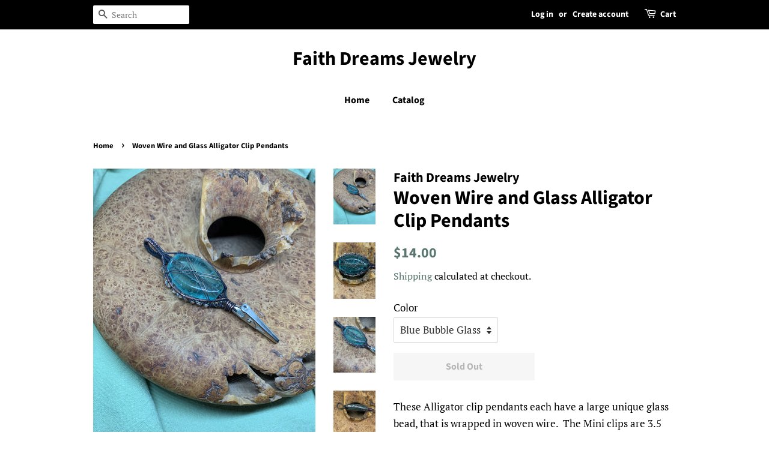

--- FILE ---
content_type: text/html; charset=utf-8
request_url: https://faithdreamsjewelry.com/products/woven-wire-and-glass-alligator-clip-pendants
body_size: 21606
content:
<!doctype html>
<html class="no-js">
<head>

  <!-- Basic page needs ================================================== -->
  <meta charset="utf-8">
  <meta http-equiv="X-UA-Compatible" content="IE=edge,chrome=1">

  

  <!-- Title and description ================================================== -->
  <title>
  Woven Wire and Glass Alligator Clip Pendants &ndash; Faith Dreams Jewelry
  </title>

  
  <meta name="description" content="These Alligator clip pendants each have a large unique glass bead, that is wrapped in woven wire.  The Mini clips are 3.5 cm (1.37 inches) long with an opening or 1.5 cm (.59 inch).  These are perfect for use as a bracelet buddy (an extra hand for putting on your bracelet). Or as a Roach Clip, hang it around you neck a">
  

  <!-- Social meta ================================================== -->
  <!-- /snippets/social-meta-tags.liquid -->




<meta property="og:site_name" content="Faith Dreams Jewelry">
<meta property="og:url" content="https://faithdreamsjewelry.com/products/woven-wire-and-glass-alligator-clip-pendants">
<meta property="og:title" content="Woven Wire and Glass Alligator Clip Pendants">
<meta property="og:type" content="product">
<meta property="og:description" content="These Alligator clip pendants each have a large unique glass bead, that is wrapped in woven wire.  The Mini clips are 3.5 cm (1.37 inches) long with an opening or 1.5 cm (.59 inch).  These are perfect for use as a bracelet buddy (an extra hand for putting on your bracelet). Or as a Roach Clip, hang it around you neck a">

  <meta property="og:price:amount" content="14.00">
  <meta property="og:price:currency" content="USD">

<meta property="og:image" content="http://faithdreamsjewelry.com/cdn/shop/products/image_6eba50b4-dd85-434e-a422-638038433853_1200x1200.jpg?v=1613156595"><meta property="og:image" content="http://faithdreamsjewelry.com/cdn/shop/products/image_60a8cc00-7510-4cc9-b2d8-b6fe0abff44a_1200x1200.jpg?v=1613156604"><meta property="og:image" content="http://faithdreamsjewelry.com/cdn/shop/products/image_01e67c86-e94e-444e-9fdf-39ef7179e7d2_1200x1200.jpg?v=1613156616">
<meta property="og:image:secure_url" content="https://faithdreamsjewelry.com/cdn/shop/products/image_6eba50b4-dd85-434e-a422-638038433853_1200x1200.jpg?v=1613156595"><meta property="og:image:secure_url" content="https://faithdreamsjewelry.com/cdn/shop/products/image_60a8cc00-7510-4cc9-b2d8-b6fe0abff44a_1200x1200.jpg?v=1613156604"><meta property="og:image:secure_url" content="https://faithdreamsjewelry.com/cdn/shop/products/image_01e67c86-e94e-444e-9fdf-39ef7179e7d2_1200x1200.jpg?v=1613156616">


<meta name="twitter:card" content="summary_large_image">
<meta name="twitter:title" content="Woven Wire and Glass Alligator Clip Pendants">
<meta name="twitter:description" content="These Alligator clip pendants each have a large unique glass bead, that is wrapped in woven wire.  The Mini clips are 3.5 cm (1.37 inches) long with an opening or 1.5 cm (.59 inch).  These are perfect for use as a bracelet buddy (an extra hand for putting on your bracelet). Or as a Roach Clip, hang it around you neck a">


  <!-- Helpers ================================================== -->
  <link rel="canonical" href="https://faithdreamsjewelry.com/products/woven-wire-and-glass-alligator-clip-pendants">
  <meta name="viewport" content="width=device-width,initial-scale=1">
  <meta name="theme-color" content="#59756f">

  <!-- CSS ================================================== -->
  <link href="//faithdreamsjewelry.com/cdn/shop/t/2/assets/timber.scss.css?v=1451539680518718601759260006" rel="stylesheet" type="text/css" media="all" />
  <link href="//faithdreamsjewelry.com/cdn/shop/t/2/assets/theme.scss.css?v=89515685484225147901759260005" rel="stylesheet" type="text/css" media="all" />

  <script>
    window.theme = window.theme || {};

    var theme = {
      strings: {
        addToCart: "Add to Cart",
        soldOut: "Sold Out",
        unavailable: "Unavailable",
        zoomClose: "Close (Esc)",
        zoomPrev: "Previous (Left arrow key)",
        zoomNext: "Next (Right arrow key)",
        addressError: "Error looking up that address",
        addressNoResults: "No results for that address",
        addressQueryLimit: "You have exceeded the Google API usage limit. Consider upgrading to a \u003ca href=\"https:\/\/developers.google.com\/maps\/premium\/usage-limits\"\u003ePremium Plan\u003c\/a\u003e.",
        authError: "There was a problem authenticating your Google Maps API Key."
      },
      settings: {
        // Adding some settings to allow the editor to update correctly when they are changed
        enableWideLayout: false,
        typeAccentTransform: false,
        typeAccentSpacing: false,
        baseFontSize: '17px',
        headerBaseFontSize: '32px',
        accentFontSize: '16px'
      },
      variables: {
        mediaQueryMedium: 'screen and (max-width: 768px)',
        bpSmall: false
      },
      moneyFormat: "${{amount}}"
    }

    document.documentElement.className = document.documentElement.className.replace('no-js', 'supports-js');
  </script>

  <!-- Header hook for plugins ================================================== -->
  <script>window.performance && window.performance.mark && window.performance.mark('shopify.content_for_header.start');</script><meta id="shopify-digital-wallet" name="shopify-digital-wallet" content="/40370045080/digital_wallets/dialog">
<meta name="shopify-checkout-api-token" content="8c8f8c5764911a9894ce4da1bf65ec2d">
<meta id="in-context-paypal-metadata" data-shop-id="40370045080" data-venmo-supported="false" data-environment="production" data-locale="en_US" data-paypal-v4="true" data-currency="USD">
<link rel="alternate" type="application/json+oembed" href="https://faithdreamsjewelry.com/products/woven-wire-and-glass-alligator-clip-pendants.oembed">
<script async="async" src="/checkouts/internal/preloads.js?locale=en-US"></script>
<link rel="preconnect" href="https://shop.app" crossorigin="anonymous">
<script async="async" src="https://shop.app/checkouts/internal/preloads.js?locale=en-US&shop_id=40370045080" crossorigin="anonymous"></script>
<script id="apple-pay-shop-capabilities" type="application/json">{"shopId":40370045080,"countryCode":"US","currencyCode":"USD","merchantCapabilities":["supports3DS"],"merchantId":"gid:\/\/shopify\/Shop\/40370045080","merchantName":"Faith Dreams Jewelry","requiredBillingContactFields":["postalAddress","email"],"requiredShippingContactFields":["postalAddress","email"],"shippingType":"shipping","supportedNetworks":["visa","masterCard","amex","discover","elo","jcb"],"total":{"type":"pending","label":"Faith Dreams Jewelry","amount":"1.00"},"shopifyPaymentsEnabled":true,"supportsSubscriptions":true}</script>
<script id="shopify-features" type="application/json">{"accessToken":"8c8f8c5764911a9894ce4da1bf65ec2d","betas":["rich-media-storefront-analytics"],"domain":"faithdreamsjewelry.com","predictiveSearch":true,"shopId":40370045080,"locale":"en"}</script>
<script>var Shopify = Shopify || {};
Shopify.shop = "faith-dream-s.myshopify.com";
Shopify.locale = "en";
Shopify.currency = {"active":"USD","rate":"1.0"};
Shopify.country = "US";
Shopify.theme = {"name":"Minimal","id":100451778712,"schema_name":"Minimal","schema_version":"11.7.20","theme_store_id":380,"role":"main"};
Shopify.theme.handle = "null";
Shopify.theme.style = {"id":null,"handle":null};
Shopify.cdnHost = "faithdreamsjewelry.com/cdn";
Shopify.routes = Shopify.routes || {};
Shopify.routes.root = "/";</script>
<script type="module">!function(o){(o.Shopify=o.Shopify||{}).modules=!0}(window);</script>
<script>!function(o){function n(){var o=[];function n(){o.push(Array.prototype.slice.apply(arguments))}return n.q=o,n}var t=o.Shopify=o.Shopify||{};t.loadFeatures=n(),t.autoloadFeatures=n()}(window);</script>
<script>
  window.ShopifyPay = window.ShopifyPay || {};
  window.ShopifyPay.apiHost = "shop.app\/pay";
  window.ShopifyPay.redirectState = null;
</script>
<script id="shop-js-analytics" type="application/json">{"pageType":"product"}</script>
<script defer="defer" async type="module" src="//faithdreamsjewelry.com/cdn/shopifycloud/shop-js/modules/v2/client.init-shop-cart-sync_BdyHc3Nr.en.esm.js"></script>
<script defer="defer" async type="module" src="//faithdreamsjewelry.com/cdn/shopifycloud/shop-js/modules/v2/chunk.common_Daul8nwZ.esm.js"></script>
<script type="module">
  await import("//faithdreamsjewelry.com/cdn/shopifycloud/shop-js/modules/v2/client.init-shop-cart-sync_BdyHc3Nr.en.esm.js");
await import("//faithdreamsjewelry.com/cdn/shopifycloud/shop-js/modules/v2/chunk.common_Daul8nwZ.esm.js");

  window.Shopify.SignInWithShop?.initShopCartSync?.({"fedCMEnabled":true,"windoidEnabled":true});

</script>
<script>
  window.Shopify = window.Shopify || {};
  if (!window.Shopify.featureAssets) window.Shopify.featureAssets = {};
  window.Shopify.featureAssets['shop-js'] = {"shop-cart-sync":["modules/v2/client.shop-cart-sync_QYOiDySF.en.esm.js","modules/v2/chunk.common_Daul8nwZ.esm.js"],"init-fed-cm":["modules/v2/client.init-fed-cm_DchLp9rc.en.esm.js","modules/v2/chunk.common_Daul8nwZ.esm.js"],"shop-button":["modules/v2/client.shop-button_OV7bAJc5.en.esm.js","modules/v2/chunk.common_Daul8nwZ.esm.js"],"init-windoid":["modules/v2/client.init-windoid_DwxFKQ8e.en.esm.js","modules/v2/chunk.common_Daul8nwZ.esm.js"],"shop-cash-offers":["modules/v2/client.shop-cash-offers_DWtL6Bq3.en.esm.js","modules/v2/chunk.common_Daul8nwZ.esm.js","modules/v2/chunk.modal_CQq8HTM6.esm.js"],"shop-toast-manager":["modules/v2/client.shop-toast-manager_CX9r1SjA.en.esm.js","modules/v2/chunk.common_Daul8nwZ.esm.js"],"init-shop-email-lookup-coordinator":["modules/v2/client.init-shop-email-lookup-coordinator_UhKnw74l.en.esm.js","modules/v2/chunk.common_Daul8nwZ.esm.js"],"pay-button":["modules/v2/client.pay-button_DzxNnLDY.en.esm.js","modules/v2/chunk.common_Daul8nwZ.esm.js"],"avatar":["modules/v2/client.avatar_BTnouDA3.en.esm.js"],"init-shop-cart-sync":["modules/v2/client.init-shop-cart-sync_BdyHc3Nr.en.esm.js","modules/v2/chunk.common_Daul8nwZ.esm.js"],"shop-login-button":["modules/v2/client.shop-login-button_D8B466_1.en.esm.js","modules/v2/chunk.common_Daul8nwZ.esm.js","modules/v2/chunk.modal_CQq8HTM6.esm.js"],"init-customer-accounts-sign-up":["modules/v2/client.init-customer-accounts-sign-up_C8fpPm4i.en.esm.js","modules/v2/client.shop-login-button_D8B466_1.en.esm.js","modules/v2/chunk.common_Daul8nwZ.esm.js","modules/v2/chunk.modal_CQq8HTM6.esm.js"],"init-shop-for-new-customer-accounts":["modules/v2/client.init-shop-for-new-customer-accounts_CVTO0Ztu.en.esm.js","modules/v2/client.shop-login-button_D8B466_1.en.esm.js","modules/v2/chunk.common_Daul8nwZ.esm.js","modules/v2/chunk.modal_CQq8HTM6.esm.js"],"init-customer-accounts":["modules/v2/client.init-customer-accounts_dRgKMfrE.en.esm.js","modules/v2/client.shop-login-button_D8B466_1.en.esm.js","modules/v2/chunk.common_Daul8nwZ.esm.js","modules/v2/chunk.modal_CQq8HTM6.esm.js"],"shop-follow-button":["modules/v2/client.shop-follow-button_CkZpjEct.en.esm.js","modules/v2/chunk.common_Daul8nwZ.esm.js","modules/v2/chunk.modal_CQq8HTM6.esm.js"],"lead-capture":["modules/v2/client.lead-capture_BntHBhfp.en.esm.js","modules/v2/chunk.common_Daul8nwZ.esm.js","modules/v2/chunk.modal_CQq8HTM6.esm.js"],"checkout-modal":["modules/v2/client.checkout-modal_CfxcYbTm.en.esm.js","modules/v2/chunk.common_Daul8nwZ.esm.js","modules/v2/chunk.modal_CQq8HTM6.esm.js"],"shop-login":["modules/v2/client.shop-login_Da4GZ2H6.en.esm.js","modules/v2/chunk.common_Daul8nwZ.esm.js","modules/v2/chunk.modal_CQq8HTM6.esm.js"],"payment-terms":["modules/v2/client.payment-terms_MV4M3zvL.en.esm.js","modules/v2/chunk.common_Daul8nwZ.esm.js","modules/v2/chunk.modal_CQq8HTM6.esm.js"]};
</script>
<script id="__st">var __st={"a":40370045080,"offset":-28800,"reqid":"80c13910-9fa1-414f-8678-807ba591d4a7-1769022465","pageurl":"faithdreamsjewelry.com\/products\/woven-wire-and-glass-alligator-clip-pendants","u":"44bccd1e8c03","p":"product","rtyp":"product","rid":6273771765912};</script>
<script>window.ShopifyPaypalV4VisibilityTracking = true;</script>
<script id="captcha-bootstrap">!function(){'use strict';const t='contact',e='account',n='new_comment',o=[[t,t],['blogs',n],['comments',n],[t,'customer']],c=[[e,'customer_login'],[e,'guest_login'],[e,'recover_customer_password'],[e,'create_customer']],r=t=>t.map((([t,e])=>`form[action*='/${t}']:not([data-nocaptcha='true']) input[name='form_type'][value='${e}']`)).join(','),a=t=>()=>t?[...document.querySelectorAll(t)].map((t=>t.form)):[];function s(){const t=[...o],e=r(t);return a(e)}const i='password',u='form_key',d=['recaptcha-v3-token','g-recaptcha-response','h-captcha-response',i],f=()=>{try{return window.sessionStorage}catch{return}},m='__shopify_v',_=t=>t.elements[u];function p(t,e,n=!1){try{const o=window.sessionStorage,c=JSON.parse(o.getItem(e)),{data:r}=function(t){const{data:e,action:n}=t;return t[m]||n?{data:e,action:n}:{data:t,action:n}}(c);for(const[e,n]of Object.entries(r))t.elements[e]&&(t.elements[e].value=n);n&&o.removeItem(e)}catch(o){console.error('form repopulation failed',{error:o})}}const l='form_type',E='cptcha';function T(t){t.dataset[E]=!0}const w=window,h=w.document,L='Shopify',v='ce_forms',y='captcha';let A=!1;((t,e)=>{const n=(g='f06e6c50-85a8-45c8-87d0-21a2b65856fe',I='https://cdn.shopify.com/shopifycloud/storefront-forms-hcaptcha/ce_storefront_forms_captcha_hcaptcha.v1.5.2.iife.js',D={infoText:'Protected by hCaptcha',privacyText:'Privacy',termsText:'Terms'},(t,e,n)=>{const o=w[L][v],c=o.bindForm;if(c)return c(t,g,e,D).then(n);var r;o.q.push([[t,g,e,D],n]),r=I,A||(h.body.append(Object.assign(h.createElement('script'),{id:'captcha-provider',async:!0,src:r})),A=!0)});var g,I,D;w[L]=w[L]||{},w[L][v]=w[L][v]||{},w[L][v].q=[],w[L][y]=w[L][y]||{},w[L][y].protect=function(t,e){n(t,void 0,e),T(t)},Object.freeze(w[L][y]),function(t,e,n,w,h,L){const[v,y,A,g]=function(t,e,n){const i=e?o:[],u=t?c:[],d=[...i,...u],f=r(d),m=r(i),_=r(d.filter((([t,e])=>n.includes(e))));return[a(f),a(m),a(_),s()]}(w,h,L),I=t=>{const e=t.target;return e instanceof HTMLFormElement?e:e&&e.form},D=t=>v().includes(t);t.addEventListener('submit',(t=>{const e=I(t);if(!e)return;const n=D(e)&&!e.dataset.hcaptchaBound&&!e.dataset.recaptchaBound,o=_(e),c=g().includes(e)&&(!o||!o.value);(n||c)&&t.preventDefault(),c&&!n&&(function(t){try{if(!f())return;!function(t){const e=f();if(!e)return;const n=_(t);if(!n)return;const o=n.value;o&&e.removeItem(o)}(t);const e=Array.from(Array(32),(()=>Math.random().toString(36)[2])).join('');!function(t,e){_(t)||t.append(Object.assign(document.createElement('input'),{type:'hidden',name:u})),t.elements[u].value=e}(t,e),function(t,e){const n=f();if(!n)return;const o=[...t.querySelectorAll(`input[type='${i}']`)].map((({name:t})=>t)),c=[...d,...o],r={};for(const[a,s]of new FormData(t).entries())c.includes(a)||(r[a]=s);n.setItem(e,JSON.stringify({[m]:1,action:t.action,data:r}))}(t,e)}catch(e){console.error('failed to persist form',e)}}(e),e.submit())}));const S=(t,e)=>{t&&!t.dataset[E]&&(n(t,e.some((e=>e===t))),T(t))};for(const o of['focusin','change'])t.addEventListener(o,(t=>{const e=I(t);D(e)&&S(e,y())}));const B=e.get('form_key'),M=e.get(l),P=B&&M;t.addEventListener('DOMContentLoaded',(()=>{const t=y();if(P)for(const e of t)e.elements[l].value===M&&p(e,B);[...new Set([...A(),...v().filter((t=>'true'===t.dataset.shopifyCaptcha))])].forEach((e=>S(e,t)))}))}(h,new URLSearchParams(w.location.search),n,t,e,['guest_login'])})(!0,!0)}();</script>
<script integrity="sha256-4kQ18oKyAcykRKYeNunJcIwy7WH5gtpwJnB7kiuLZ1E=" data-source-attribution="shopify.loadfeatures" defer="defer" src="//faithdreamsjewelry.com/cdn/shopifycloud/storefront/assets/storefront/load_feature-a0a9edcb.js" crossorigin="anonymous"></script>
<script crossorigin="anonymous" defer="defer" src="//faithdreamsjewelry.com/cdn/shopifycloud/storefront/assets/shopify_pay/storefront-65b4c6d7.js?v=20250812"></script>
<script data-source-attribution="shopify.dynamic_checkout.dynamic.init">var Shopify=Shopify||{};Shopify.PaymentButton=Shopify.PaymentButton||{isStorefrontPortableWallets:!0,init:function(){window.Shopify.PaymentButton.init=function(){};var t=document.createElement("script");t.src="https://faithdreamsjewelry.com/cdn/shopifycloud/portable-wallets/latest/portable-wallets.en.js",t.type="module",document.head.appendChild(t)}};
</script>
<script data-source-attribution="shopify.dynamic_checkout.buyer_consent">
  function portableWalletsHideBuyerConsent(e){var t=document.getElementById("shopify-buyer-consent"),n=document.getElementById("shopify-subscription-policy-button");t&&n&&(t.classList.add("hidden"),t.setAttribute("aria-hidden","true"),n.removeEventListener("click",e))}function portableWalletsShowBuyerConsent(e){var t=document.getElementById("shopify-buyer-consent"),n=document.getElementById("shopify-subscription-policy-button");t&&n&&(t.classList.remove("hidden"),t.removeAttribute("aria-hidden"),n.addEventListener("click",e))}window.Shopify?.PaymentButton&&(window.Shopify.PaymentButton.hideBuyerConsent=portableWalletsHideBuyerConsent,window.Shopify.PaymentButton.showBuyerConsent=portableWalletsShowBuyerConsent);
</script>
<script>
  function portableWalletsCleanup(e){e&&e.src&&console.error("Failed to load portable wallets script "+e.src);var t=document.querySelectorAll("shopify-accelerated-checkout .shopify-payment-button__skeleton, shopify-accelerated-checkout-cart .wallet-cart-button__skeleton"),e=document.getElementById("shopify-buyer-consent");for(let e=0;e<t.length;e++)t[e].remove();e&&e.remove()}function portableWalletsNotLoadedAsModule(e){e instanceof ErrorEvent&&"string"==typeof e.message&&e.message.includes("import.meta")&&"string"==typeof e.filename&&e.filename.includes("portable-wallets")&&(window.removeEventListener("error",portableWalletsNotLoadedAsModule),window.Shopify.PaymentButton.failedToLoad=e,"loading"===document.readyState?document.addEventListener("DOMContentLoaded",window.Shopify.PaymentButton.init):window.Shopify.PaymentButton.init())}window.addEventListener("error",portableWalletsNotLoadedAsModule);
</script>

<script type="module" src="https://faithdreamsjewelry.com/cdn/shopifycloud/portable-wallets/latest/portable-wallets.en.js" onError="portableWalletsCleanup(this)" crossorigin="anonymous"></script>
<script nomodule>
  document.addEventListener("DOMContentLoaded", portableWalletsCleanup);
</script>

<link id="shopify-accelerated-checkout-styles" rel="stylesheet" media="screen" href="https://faithdreamsjewelry.com/cdn/shopifycloud/portable-wallets/latest/accelerated-checkout-backwards-compat.css" crossorigin="anonymous">
<style id="shopify-accelerated-checkout-cart">
        #shopify-buyer-consent {
  margin-top: 1em;
  display: inline-block;
  width: 100%;
}

#shopify-buyer-consent.hidden {
  display: none;
}

#shopify-subscription-policy-button {
  background: none;
  border: none;
  padding: 0;
  text-decoration: underline;
  font-size: inherit;
  cursor: pointer;
}

#shopify-subscription-policy-button::before {
  box-shadow: none;
}

      </style>

<script>window.performance && window.performance.mark && window.performance.mark('shopify.content_for_header.end');</script>

  <script src="//faithdreamsjewelry.com/cdn/shop/t/2/assets/jquery-2.2.3.min.js?v=58211863146907186831590869582" type="text/javascript"></script>

  <script src="//faithdreamsjewelry.com/cdn/shop/t/2/assets/lazysizes.min.js?v=155223123402716617051590869583" async="async"></script>

  
  

<link href="https://monorail-edge.shopifysvc.com" rel="dns-prefetch">
<script>(function(){if ("sendBeacon" in navigator && "performance" in window) {try {var session_token_from_headers = performance.getEntriesByType('navigation')[0].serverTiming.find(x => x.name == '_s').description;} catch {var session_token_from_headers = undefined;}var session_cookie_matches = document.cookie.match(/_shopify_s=([^;]*)/);var session_token_from_cookie = session_cookie_matches && session_cookie_matches.length === 2 ? session_cookie_matches[1] : "";var session_token = session_token_from_headers || session_token_from_cookie || "";function handle_abandonment_event(e) {var entries = performance.getEntries().filter(function(entry) {return /monorail-edge.shopifysvc.com/.test(entry.name);});if (!window.abandonment_tracked && entries.length === 0) {window.abandonment_tracked = true;var currentMs = Date.now();var navigation_start = performance.timing.navigationStart;var payload = {shop_id: 40370045080,url: window.location.href,navigation_start,duration: currentMs - navigation_start,session_token,page_type: "product"};window.navigator.sendBeacon("https://monorail-edge.shopifysvc.com/v1/produce", JSON.stringify({schema_id: "online_store_buyer_site_abandonment/1.1",payload: payload,metadata: {event_created_at_ms: currentMs,event_sent_at_ms: currentMs}}));}}window.addEventListener('pagehide', handle_abandonment_event);}}());</script>
<script id="web-pixels-manager-setup">(function e(e,d,r,n,o){if(void 0===o&&(o={}),!Boolean(null===(a=null===(i=window.Shopify)||void 0===i?void 0:i.analytics)||void 0===a?void 0:a.replayQueue)){var i,a;window.Shopify=window.Shopify||{};var t=window.Shopify;t.analytics=t.analytics||{};var s=t.analytics;s.replayQueue=[],s.publish=function(e,d,r){return s.replayQueue.push([e,d,r]),!0};try{self.performance.mark("wpm:start")}catch(e){}var l=function(){var e={modern:/Edge?\/(1{2}[4-9]|1[2-9]\d|[2-9]\d{2}|\d{4,})\.\d+(\.\d+|)|Firefox\/(1{2}[4-9]|1[2-9]\d|[2-9]\d{2}|\d{4,})\.\d+(\.\d+|)|Chrom(ium|e)\/(9{2}|\d{3,})\.\d+(\.\d+|)|(Maci|X1{2}).+ Version\/(15\.\d+|(1[6-9]|[2-9]\d|\d{3,})\.\d+)([,.]\d+|)( \(\w+\)|)( Mobile\/\w+|) Safari\/|Chrome.+OPR\/(9{2}|\d{3,})\.\d+\.\d+|(CPU[ +]OS|iPhone[ +]OS|CPU[ +]iPhone|CPU IPhone OS|CPU iPad OS)[ +]+(15[._]\d+|(1[6-9]|[2-9]\d|\d{3,})[._]\d+)([._]\d+|)|Android:?[ /-](13[3-9]|1[4-9]\d|[2-9]\d{2}|\d{4,})(\.\d+|)(\.\d+|)|Android.+Firefox\/(13[5-9]|1[4-9]\d|[2-9]\d{2}|\d{4,})\.\d+(\.\d+|)|Android.+Chrom(ium|e)\/(13[3-9]|1[4-9]\d|[2-9]\d{2}|\d{4,})\.\d+(\.\d+|)|SamsungBrowser\/([2-9]\d|\d{3,})\.\d+/,legacy:/Edge?\/(1[6-9]|[2-9]\d|\d{3,})\.\d+(\.\d+|)|Firefox\/(5[4-9]|[6-9]\d|\d{3,})\.\d+(\.\d+|)|Chrom(ium|e)\/(5[1-9]|[6-9]\d|\d{3,})\.\d+(\.\d+|)([\d.]+$|.*Safari\/(?![\d.]+ Edge\/[\d.]+$))|(Maci|X1{2}).+ Version\/(10\.\d+|(1[1-9]|[2-9]\d|\d{3,})\.\d+)([,.]\d+|)( \(\w+\)|)( Mobile\/\w+|) Safari\/|Chrome.+OPR\/(3[89]|[4-9]\d|\d{3,})\.\d+\.\d+|(CPU[ +]OS|iPhone[ +]OS|CPU[ +]iPhone|CPU IPhone OS|CPU iPad OS)[ +]+(10[._]\d+|(1[1-9]|[2-9]\d|\d{3,})[._]\d+)([._]\d+|)|Android:?[ /-](13[3-9]|1[4-9]\d|[2-9]\d{2}|\d{4,})(\.\d+|)(\.\d+|)|Mobile Safari.+OPR\/([89]\d|\d{3,})\.\d+\.\d+|Android.+Firefox\/(13[5-9]|1[4-9]\d|[2-9]\d{2}|\d{4,})\.\d+(\.\d+|)|Android.+Chrom(ium|e)\/(13[3-9]|1[4-9]\d|[2-9]\d{2}|\d{4,})\.\d+(\.\d+|)|Android.+(UC? ?Browser|UCWEB|U3)[ /]?(15\.([5-9]|\d{2,})|(1[6-9]|[2-9]\d|\d{3,})\.\d+)\.\d+|SamsungBrowser\/(5\.\d+|([6-9]|\d{2,})\.\d+)|Android.+MQ{2}Browser\/(14(\.(9|\d{2,})|)|(1[5-9]|[2-9]\d|\d{3,})(\.\d+|))(\.\d+|)|K[Aa][Ii]OS\/(3\.\d+|([4-9]|\d{2,})\.\d+)(\.\d+|)/},d=e.modern,r=e.legacy,n=navigator.userAgent;return n.match(d)?"modern":n.match(r)?"legacy":"unknown"}(),u="modern"===l?"modern":"legacy",c=(null!=n?n:{modern:"",legacy:""})[u],f=function(e){return[e.baseUrl,"/wpm","/b",e.hashVersion,"modern"===e.buildTarget?"m":"l",".js"].join("")}({baseUrl:d,hashVersion:r,buildTarget:u}),m=function(e){var d=e.version,r=e.bundleTarget,n=e.surface,o=e.pageUrl,i=e.monorailEndpoint;return{emit:function(e){var a=e.status,t=e.errorMsg,s=(new Date).getTime(),l=JSON.stringify({metadata:{event_sent_at_ms:s},events:[{schema_id:"web_pixels_manager_load/3.1",payload:{version:d,bundle_target:r,page_url:o,status:a,surface:n,error_msg:t},metadata:{event_created_at_ms:s}}]});if(!i)return console&&console.warn&&console.warn("[Web Pixels Manager] No Monorail endpoint provided, skipping logging."),!1;try{return self.navigator.sendBeacon.bind(self.navigator)(i,l)}catch(e){}var u=new XMLHttpRequest;try{return u.open("POST",i,!0),u.setRequestHeader("Content-Type","text/plain"),u.send(l),!0}catch(e){return console&&console.warn&&console.warn("[Web Pixels Manager] Got an unhandled error while logging to Monorail."),!1}}}}({version:r,bundleTarget:l,surface:e.surface,pageUrl:self.location.href,monorailEndpoint:e.monorailEndpoint});try{o.browserTarget=l,function(e){var d=e.src,r=e.async,n=void 0===r||r,o=e.onload,i=e.onerror,a=e.sri,t=e.scriptDataAttributes,s=void 0===t?{}:t,l=document.createElement("script"),u=document.querySelector("head"),c=document.querySelector("body");if(l.async=n,l.src=d,a&&(l.integrity=a,l.crossOrigin="anonymous"),s)for(var f in s)if(Object.prototype.hasOwnProperty.call(s,f))try{l.dataset[f]=s[f]}catch(e){}if(o&&l.addEventListener("load",o),i&&l.addEventListener("error",i),u)u.appendChild(l);else{if(!c)throw new Error("Did not find a head or body element to append the script");c.appendChild(l)}}({src:f,async:!0,onload:function(){if(!function(){var e,d;return Boolean(null===(d=null===(e=window.Shopify)||void 0===e?void 0:e.analytics)||void 0===d?void 0:d.initialized)}()){var d=window.webPixelsManager.init(e)||void 0;if(d){var r=window.Shopify.analytics;r.replayQueue.forEach((function(e){var r=e[0],n=e[1],o=e[2];d.publishCustomEvent(r,n,o)})),r.replayQueue=[],r.publish=d.publishCustomEvent,r.visitor=d.visitor,r.initialized=!0}}},onerror:function(){return m.emit({status:"failed",errorMsg:"".concat(f," has failed to load")})},sri:function(e){var d=/^sha384-[A-Za-z0-9+/=]+$/;return"string"==typeof e&&d.test(e)}(c)?c:"",scriptDataAttributes:o}),m.emit({status:"loading"})}catch(e){m.emit({status:"failed",errorMsg:(null==e?void 0:e.message)||"Unknown error"})}}})({shopId: 40370045080,storefrontBaseUrl: "https://faithdreamsjewelry.com",extensionsBaseUrl: "https://extensions.shopifycdn.com/cdn/shopifycloud/web-pixels-manager",monorailEndpoint: "https://monorail-edge.shopifysvc.com/unstable/produce_batch",surface: "storefront-renderer",enabledBetaFlags: ["2dca8a86"],webPixelsConfigList: [{"id":"197656728","configuration":"{\"pixel_id\":\"611320823133532\",\"pixel_type\":\"facebook_pixel\",\"metaapp_system_user_token\":\"-\"}","eventPayloadVersion":"v1","runtimeContext":"OPEN","scriptVersion":"ca16bc87fe92b6042fbaa3acc2fbdaa6","type":"APP","apiClientId":2329312,"privacyPurposes":["ANALYTICS","MARKETING","SALE_OF_DATA"],"dataSharingAdjustments":{"protectedCustomerApprovalScopes":["read_customer_address","read_customer_email","read_customer_name","read_customer_personal_data","read_customer_phone"]}},{"id":"shopify-app-pixel","configuration":"{}","eventPayloadVersion":"v1","runtimeContext":"STRICT","scriptVersion":"0450","apiClientId":"shopify-pixel","type":"APP","privacyPurposes":["ANALYTICS","MARKETING"]},{"id":"shopify-custom-pixel","eventPayloadVersion":"v1","runtimeContext":"LAX","scriptVersion":"0450","apiClientId":"shopify-pixel","type":"CUSTOM","privacyPurposes":["ANALYTICS","MARKETING"]}],isMerchantRequest: false,initData: {"shop":{"name":"Faith Dreams Jewelry","paymentSettings":{"currencyCode":"USD"},"myshopifyDomain":"faith-dream-s.myshopify.com","countryCode":"US","storefrontUrl":"https:\/\/faithdreamsjewelry.com"},"customer":null,"cart":null,"checkout":null,"productVariants":[{"price":{"amount":14.0,"currencyCode":"USD"},"product":{"title":"Woven Wire and Glass Alligator Clip Pendants","vendor":"Faith Dreams Jewelry","id":"6273771765912","untranslatedTitle":"Woven Wire and Glass Alligator Clip Pendants","url":"\/products\/woven-wire-and-glass-alligator-clip-pendants","type":""},"id":"38138656981144","image":{"src":"\/\/faithdreamsjewelry.com\/cdn\/shop\/products\/image_6eba50b4-dd85-434e-a422-638038433853.jpg?v=1613156595"},"sku":"4100-1","title":"Blue Bubble Glass","untranslatedTitle":"Blue Bubble Glass"}],"purchasingCompany":null},},"https://faithdreamsjewelry.com/cdn","fcfee988w5aeb613cpc8e4bc33m6693e112",{"modern":"","legacy":""},{"shopId":"40370045080","storefrontBaseUrl":"https:\/\/faithdreamsjewelry.com","extensionBaseUrl":"https:\/\/extensions.shopifycdn.com\/cdn\/shopifycloud\/web-pixels-manager","surface":"storefront-renderer","enabledBetaFlags":"[\"2dca8a86\"]","isMerchantRequest":"false","hashVersion":"fcfee988w5aeb613cpc8e4bc33m6693e112","publish":"custom","events":"[[\"page_viewed\",{}],[\"product_viewed\",{\"productVariant\":{\"price\":{\"amount\":14.0,\"currencyCode\":\"USD\"},\"product\":{\"title\":\"Woven Wire and Glass Alligator Clip Pendants\",\"vendor\":\"Faith Dreams Jewelry\",\"id\":\"6273771765912\",\"untranslatedTitle\":\"Woven Wire and Glass Alligator Clip Pendants\",\"url\":\"\/products\/woven-wire-and-glass-alligator-clip-pendants\",\"type\":\"\"},\"id\":\"38138656981144\",\"image\":{\"src\":\"\/\/faithdreamsjewelry.com\/cdn\/shop\/products\/image_6eba50b4-dd85-434e-a422-638038433853.jpg?v=1613156595\"},\"sku\":\"4100-1\",\"title\":\"Blue Bubble Glass\",\"untranslatedTitle\":\"Blue Bubble Glass\"}}]]"});</script><script>
  window.ShopifyAnalytics = window.ShopifyAnalytics || {};
  window.ShopifyAnalytics.meta = window.ShopifyAnalytics.meta || {};
  window.ShopifyAnalytics.meta.currency = 'USD';
  var meta = {"product":{"id":6273771765912,"gid":"gid:\/\/shopify\/Product\/6273771765912","vendor":"Faith Dreams Jewelry","type":"","handle":"woven-wire-and-glass-alligator-clip-pendants","variants":[{"id":38138656981144,"price":1400,"name":"Woven Wire and Glass Alligator Clip Pendants - Blue Bubble Glass","public_title":"Blue Bubble Glass","sku":"4100-1"}],"remote":false},"page":{"pageType":"product","resourceType":"product","resourceId":6273771765912,"requestId":"80c13910-9fa1-414f-8678-807ba591d4a7-1769022465"}};
  for (var attr in meta) {
    window.ShopifyAnalytics.meta[attr] = meta[attr];
  }
</script>
<script class="analytics">
  (function () {
    var customDocumentWrite = function(content) {
      var jquery = null;

      if (window.jQuery) {
        jquery = window.jQuery;
      } else if (window.Checkout && window.Checkout.$) {
        jquery = window.Checkout.$;
      }

      if (jquery) {
        jquery('body').append(content);
      }
    };

    var hasLoggedConversion = function(token) {
      if (token) {
        return document.cookie.indexOf('loggedConversion=' + token) !== -1;
      }
      return false;
    }

    var setCookieIfConversion = function(token) {
      if (token) {
        var twoMonthsFromNow = new Date(Date.now());
        twoMonthsFromNow.setMonth(twoMonthsFromNow.getMonth() + 2);

        document.cookie = 'loggedConversion=' + token + '; expires=' + twoMonthsFromNow;
      }
    }

    var trekkie = window.ShopifyAnalytics.lib = window.trekkie = window.trekkie || [];
    if (trekkie.integrations) {
      return;
    }
    trekkie.methods = [
      'identify',
      'page',
      'ready',
      'track',
      'trackForm',
      'trackLink'
    ];
    trekkie.factory = function(method) {
      return function() {
        var args = Array.prototype.slice.call(arguments);
        args.unshift(method);
        trekkie.push(args);
        return trekkie;
      };
    };
    for (var i = 0; i < trekkie.methods.length; i++) {
      var key = trekkie.methods[i];
      trekkie[key] = trekkie.factory(key);
    }
    trekkie.load = function(config) {
      trekkie.config = config || {};
      trekkie.config.initialDocumentCookie = document.cookie;
      var first = document.getElementsByTagName('script')[0];
      var script = document.createElement('script');
      script.type = 'text/javascript';
      script.onerror = function(e) {
        var scriptFallback = document.createElement('script');
        scriptFallback.type = 'text/javascript';
        scriptFallback.onerror = function(error) {
                var Monorail = {
      produce: function produce(monorailDomain, schemaId, payload) {
        var currentMs = new Date().getTime();
        var event = {
          schema_id: schemaId,
          payload: payload,
          metadata: {
            event_created_at_ms: currentMs,
            event_sent_at_ms: currentMs
          }
        };
        return Monorail.sendRequest("https://" + monorailDomain + "/v1/produce", JSON.stringify(event));
      },
      sendRequest: function sendRequest(endpointUrl, payload) {
        // Try the sendBeacon API
        if (window && window.navigator && typeof window.navigator.sendBeacon === 'function' && typeof window.Blob === 'function' && !Monorail.isIos12()) {
          var blobData = new window.Blob([payload], {
            type: 'text/plain'
          });

          if (window.navigator.sendBeacon(endpointUrl, blobData)) {
            return true;
          } // sendBeacon was not successful

        } // XHR beacon

        var xhr = new XMLHttpRequest();

        try {
          xhr.open('POST', endpointUrl);
          xhr.setRequestHeader('Content-Type', 'text/plain');
          xhr.send(payload);
        } catch (e) {
          console.log(e);
        }

        return false;
      },
      isIos12: function isIos12() {
        return window.navigator.userAgent.lastIndexOf('iPhone; CPU iPhone OS 12_') !== -1 || window.navigator.userAgent.lastIndexOf('iPad; CPU OS 12_') !== -1;
      }
    };
    Monorail.produce('monorail-edge.shopifysvc.com',
      'trekkie_storefront_load_errors/1.1',
      {shop_id: 40370045080,
      theme_id: 100451778712,
      app_name: "storefront",
      context_url: window.location.href,
      source_url: "//faithdreamsjewelry.com/cdn/s/trekkie.storefront.cd680fe47e6c39ca5d5df5f0a32d569bc48c0f27.min.js"});

        };
        scriptFallback.async = true;
        scriptFallback.src = '//faithdreamsjewelry.com/cdn/s/trekkie.storefront.cd680fe47e6c39ca5d5df5f0a32d569bc48c0f27.min.js';
        first.parentNode.insertBefore(scriptFallback, first);
      };
      script.async = true;
      script.src = '//faithdreamsjewelry.com/cdn/s/trekkie.storefront.cd680fe47e6c39ca5d5df5f0a32d569bc48c0f27.min.js';
      first.parentNode.insertBefore(script, first);
    };
    trekkie.load(
      {"Trekkie":{"appName":"storefront","development":false,"defaultAttributes":{"shopId":40370045080,"isMerchantRequest":null,"themeId":100451778712,"themeCityHash":"9111130925253483710","contentLanguage":"en","currency":"USD","eventMetadataId":"3f258265-5e67-4f19-ab7e-066efe99a4ce"},"isServerSideCookieWritingEnabled":true,"monorailRegion":"shop_domain","enabledBetaFlags":["65f19447"]},"Session Attribution":{},"S2S":{"facebookCapiEnabled":true,"source":"trekkie-storefront-renderer","apiClientId":580111}}
    );

    var loaded = false;
    trekkie.ready(function() {
      if (loaded) return;
      loaded = true;

      window.ShopifyAnalytics.lib = window.trekkie;

      var originalDocumentWrite = document.write;
      document.write = customDocumentWrite;
      try { window.ShopifyAnalytics.merchantGoogleAnalytics.call(this); } catch(error) {};
      document.write = originalDocumentWrite;

      window.ShopifyAnalytics.lib.page(null,{"pageType":"product","resourceType":"product","resourceId":6273771765912,"requestId":"80c13910-9fa1-414f-8678-807ba591d4a7-1769022465","shopifyEmitted":true});

      var match = window.location.pathname.match(/checkouts\/(.+)\/(thank_you|post_purchase)/)
      var token = match? match[1]: undefined;
      if (!hasLoggedConversion(token)) {
        setCookieIfConversion(token);
        window.ShopifyAnalytics.lib.track("Viewed Product",{"currency":"USD","variantId":38138656981144,"productId":6273771765912,"productGid":"gid:\/\/shopify\/Product\/6273771765912","name":"Woven Wire and Glass Alligator Clip Pendants - Blue Bubble Glass","price":"14.00","sku":"4100-1","brand":"Faith Dreams Jewelry","variant":"Blue Bubble Glass","category":"","nonInteraction":true,"remote":false},undefined,undefined,{"shopifyEmitted":true});
      window.ShopifyAnalytics.lib.track("monorail:\/\/trekkie_storefront_viewed_product\/1.1",{"currency":"USD","variantId":38138656981144,"productId":6273771765912,"productGid":"gid:\/\/shopify\/Product\/6273771765912","name":"Woven Wire and Glass Alligator Clip Pendants - Blue Bubble Glass","price":"14.00","sku":"4100-1","brand":"Faith Dreams Jewelry","variant":"Blue Bubble Glass","category":"","nonInteraction":true,"remote":false,"referer":"https:\/\/faithdreamsjewelry.com\/products\/woven-wire-and-glass-alligator-clip-pendants"});
      }
    });


        var eventsListenerScript = document.createElement('script');
        eventsListenerScript.async = true;
        eventsListenerScript.src = "//faithdreamsjewelry.com/cdn/shopifycloud/storefront/assets/shop_events_listener-3da45d37.js";
        document.getElementsByTagName('head')[0].appendChild(eventsListenerScript);

})();</script>
<script
  defer
  src="https://faithdreamsjewelry.com/cdn/shopifycloud/perf-kit/shopify-perf-kit-3.0.4.min.js"
  data-application="storefront-renderer"
  data-shop-id="40370045080"
  data-render-region="gcp-us-central1"
  data-page-type="product"
  data-theme-instance-id="100451778712"
  data-theme-name="Minimal"
  data-theme-version="11.7.20"
  data-monorail-region="shop_domain"
  data-resource-timing-sampling-rate="10"
  data-shs="true"
  data-shs-beacon="true"
  data-shs-export-with-fetch="true"
  data-shs-logs-sample-rate="1"
  data-shs-beacon-endpoint="https://faithdreamsjewelry.com/api/collect"
></script>
</head>

<body id="woven-wire-and-glass-alligator-clip-pendants" class="template-product">

  <div id="shopify-section-header" class="shopify-section"><style>
  .logo__image-wrapper {
    max-width: 60px;
  }
  /*================= If logo is above navigation ================== */
  
    .site-nav {
      
      margin-top: 30px;
    }

    
      .logo__image-wrapper {
        margin: 0 auto;
      }
    
  

  /*============ If logo is on the same line as navigation ============ */
  


  
</style>

<div data-section-id="header" data-section-type="header-section">
  <div class="header-bar">
    <div class="wrapper medium-down--hide">
      <div class="post-large--display-table">

        
          <div class="header-bar__left post-large--display-table-cell">

            

            

            
              <div class="header-bar__module header-bar__search">
                


  <form action="/search" method="get" class="header-bar__search-form clearfix" role="search">
    
    <button type="submit" class="btn btn--search icon-fallback-text header-bar__search-submit">
      <span class="icon icon-search" aria-hidden="true"></span>
      <span class="fallback-text">Search</span>
    </button>
    <input type="search" name="q" value="" aria-label="Search" class="header-bar__search-input" placeholder="Search">
  </form>


              </div>
            

          </div>
        

        <div class="header-bar__right post-large--display-table-cell">

          
            <ul class="header-bar__module header-bar__module--list">
              
                <li>
                  <a href="/account/login" id="customer_login_link">Log in</a>
                </li>
                <li>or</li>
                <li>
                  <a href="/account/register" id="customer_register_link">Create account</a>
                </li>
              
            </ul>
          

          <div class="header-bar__module">
            <span class="header-bar__sep" aria-hidden="true"></span>
            <a href="/cart" class="cart-page-link">
              <span class="icon icon-cart header-bar__cart-icon" aria-hidden="true"></span>
            </a>
          </div>

          <div class="header-bar__module">
            <a href="/cart" class="cart-page-link">
              Cart
              <span class="cart-count header-bar__cart-count hidden-count">0</span>
            </a>
          </div>

          
            
          

        </div>
      </div>
    </div>

    <div class="wrapper post-large--hide announcement-bar--mobile">
      
    </div>

    <div class="wrapper post-large--hide">
      
        <button type="button" class="mobile-nav-trigger" id="MobileNavTrigger" aria-controls="MobileNav" aria-expanded="false">
          <span class="icon icon-hamburger" aria-hidden="true"></span>
          Menu
        </button>
      
      <a href="/cart" class="cart-page-link mobile-cart-page-link">
        <span class="icon icon-cart header-bar__cart-icon" aria-hidden="true"></span>
        Cart <span class="cart-count hidden-count">0</span>
      </a>
    </div>
    <nav role="navigation">
  <ul id="MobileNav" class="mobile-nav post-large--hide">
    
      
        <li class="mobile-nav__link">
          <a
            href="/"
            class="mobile-nav"
            >
            Home
          </a>
        </li>
      
    
      
        <li class="mobile-nav__link">
          <a
            href="/collections/all"
            class="mobile-nav"
            >
            Catalog
          </a>
        </li>
      
    

    
      
        <li class="mobile-nav__link">
          <a href="/account/login" id="customer_login_link">Log in</a>
        </li>
        <li class="mobile-nav__link">
          <a href="/account/register" id="customer_register_link">Create account</a>
        </li>
      
    

    <li class="mobile-nav__link">
      
        <div class="header-bar__module header-bar__search">
          


  <form action="/search" method="get" class="header-bar__search-form clearfix" role="search">
    
    <button type="submit" class="btn btn--search icon-fallback-text header-bar__search-submit">
      <span class="icon icon-search" aria-hidden="true"></span>
      <span class="fallback-text">Search</span>
    </button>
    <input type="search" name="q" value="" aria-label="Search" class="header-bar__search-input" placeholder="Search">
  </form>


        </div>
      
    </li>
  </ul>
</nav>

  </div>

  <header class="site-header" role="banner">
    <div class="wrapper">

      
        <div class="grid--full">
          <div class="grid__item">
            
              <div class="h1 site-header__logo" itemscope itemtype="http://schema.org/Organization">
            
              
                <a href="/" itemprop="url">Faith Dreams Jewelry</a>
              
            
              </div>
            
          </div>
        </div>
        <div class="grid--full medium-down--hide">
          <div class="grid__item">
            
<nav>
  <ul class="site-nav" id="AccessibleNav">
    
      
        <li>
          <a
            href="/"
            class="site-nav__link"
            data-meganav-type="child"
            >
              Home
          </a>
        </li>
      
    
      
        <li>
          <a
            href="/collections/all"
            class="site-nav__link"
            data-meganav-type="child"
            >
              Catalog
          </a>
        </li>
      
    
  </ul>
</nav>

          </div>
        </div>
      

    </div>
  </header>
</div>



</div>

  <main class="wrapper main-content" role="main">
    <div class="grid">
        <div class="grid__item">
          

<div id="shopify-section-product-template" class="shopify-section"><div itemscope itemtype="http://schema.org/Product" id="ProductSection" data-section-id="product-template" data-section-type="product-template" data-image-zoom-type="lightbox" data-show-extra-tab="false" data-extra-tab-content="" data-enable-history-state="true">

  

  

  <meta itemprop="url" content="https://faithdreamsjewelry.com/products/woven-wire-and-glass-alligator-clip-pendants">
  <meta itemprop="image" content="//faithdreamsjewelry.com/cdn/shop/products/image_6eba50b4-dd85-434e-a422-638038433853_grande.jpg?v=1613156595">

  <div class="section-header section-header--breadcrumb">
    

<nav class="breadcrumb" role="navigation" aria-label="breadcrumbs">
  <a href="/" title="Back to the frontpage">Home</a>

  

    
    <span aria-hidden="true" class="breadcrumb__sep">&rsaquo;</span>
    <span>Woven Wire and Glass Alligator Clip Pendants</span>

  
</nav>


  </div>

  <div class="product-single">
    <div class="grid product-single__hero">
      <div class="grid__item post-large--one-half">

        

          <div class="grid">

            <div class="grid__item four-fifths product-single__photos" id="ProductPhoto">
              

              
                
                
<style>
  

  #ProductImage-26072601133208 {
    max-width: 768.0px;
    max-height: 1024px;
  }
  #ProductImageWrapper-26072601133208 {
    max-width: 768.0px;
  }
</style>


                <div id="ProductImageWrapper-26072601133208" class="product-single__image-wrapper supports-js zoom-lightbox" data-image-id="26072601133208">
                  <div style="padding-top:133.33333333333334%;">
                    <img id="ProductImage-26072601133208"
                         class="product-single__image lazyload"
                         src="//faithdreamsjewelry.com/cdn/shop/products/image_6eba50b4-dd85-434e-a422-638038433853_300x300.jpg?v=1613156595"
                         data-src="//faithdreamsjewelry.com/cdn/shop/products/image_6eba50b4-dd85-434e-a422-638038433853_{width}x.jpg?v=1613156595"
                         data-widths="[180, 370, 540, 740, 900, 1080, 1296, 1512, 1728, 2048]"
                         data-aspectratio="0.75"
                         data-sizes="auto"
                         
                         alt="Woven Wire and Glass Alligator Clip Pendants">
                  </div>
                </div>
              
                
                
<style>
  

  #ProductImage-26072602575000 {
    max-width: 768.0px;
    max-height: 1024px;
  }
  #ProductImageWrapper-26072602575000 {
    max-width: 768.0px;
  }
</style>


                <div id="ProductImageWrapper-26072602575000" class="product-single__image-wrapper supports-js hide zoom-lightbox" data-image-id="26072602575000">
                  <div style="padding-top:133.33333333333334%;">
                    <img id="ProductImage-26072602575000"
                         class="product-single__image lazyload lazypreload"
                         
                         data-src="//faithdreamsjewelry.com/cdn/shop/products/image_60a8cc00-7510-4cc9-b2d8-b6fe0abff44a_{width}x.jpg?v=1613156604"
                         data-widths="[180, 370, 540, 740, 900, 1080, 1296, 1512, 1728, 2048]"
                         data-aspectratio="0.75"
                         data-sizes="auto"
                         
                         alt="Woven Wire and Glass Alligator Clip Pendants">
                  </div>
                </div>
              
                
                
<style>
  

  #ProductImage-26072604115096 {
    max-width: 768.0px;
    max-height: 1024px;
  }
  #ProductImageWrapper-26072604115096 {
    max-width: 768.0px;
  }
</style>


                <div id="ProductImageWrapper-26072604115096" class="product-single__image-wrapper supports-js hide zoom-lightbox" data-image-id="26072604115096">
                  <div style="padding-top:133.33333333333334%;">
                    <img id="ProductImage-26072604115096"
                         class="product-single__image lazyload lazypreload"
                         
                         data-src="//faithdreamsjewelry.com/cdn/shop/products/image_01e67c86-e94e-444e-9fdf-39ef7179e7d2_{width}x.jpg?v=1613156616"
                         data-widths="[180, 370, 540, 740, 900, 1080, 1296, 1512, 1728, 2048]"
                         data-aspectratio="0.75"
                         data-sizes="auto"
                         
                         alt="Woven Wire and Glass Alligator Clip Pendants">
                  </div>
                </div>
              
                
                
<style>
  

  #ProductImage-26072605655192 {
    max-width: 768.0px;
    max-height: 1024px;
  }
  #ProductImageWrapper-26072605655192 {
    max-width: 768.0px;
  }
</style>


                <div id="ProductImageWrapper-26072605655192" class="product-single__image-wrapper supports-js hide zoom-lightbox" data-image-id="26072605655192">
                  <div style="padding-top:133.33333333333334%;">
                    <img id="ProductImage-26072605655192"
                         class="product-single__image lazyload lazypreload"
                         
                         data-src="//faithdreamsjewelry.com/cdn/shop/products/image_22b9d5ba-f27d-434e-9515-3eb38101b24d_{width}x.jpg?v=1613156626"
                         data-widths="[180, 370, 540, 740, 900, 1080, 1296, 1512, 1728, 2048]"
                         data-aspectratio="0.75"
                         data-sizes="auto"
                         
                         alt="Woven Wire and Glass Alligator Clip Pendants">
                  </div>
                </div>
              
                
                
<style>
  

  #ProductImage-26072608604312 {
    max-width: 768.0px;
    max-height: 1024px;
  }
  #ProductImageWrapper-26072608604312 {
    max-width: 768.0px;
  }
</style>


                <div id="ProductImageWrapper-26072608604312" class="product-single__image-wrapper supports-js hide zoom-lightbox" data-image-id="26072608604312">
                  <div style="padding-top:133.33333333333334%;">
                    <img id="ProductImage-26072608604312"
                         class="product-single__image lazyload lazypreload"
                         
                         data-src="//faithdreamsjewelry.com/cdn/shop/products/image_46037e4d-5efb-4b93-ab66-2a71d3ddb769_{width}x.jpg?v=1613156637"
                         data-widths="[180, 370, 540, 740, 900, 1080, 1296, 1512, 1728, 2048]"
                         data-aspectratio="0.75"
                         data-sizes="auto"
                         
                         alt="Woven Wire and Glass Alligator Clip Pendants">
                  </div>
                </div>
              
                
                
<style>
  

  #ProductImage-26072610144408 {
    max-width: 768.0px;
    max-height: 1024px;
  }
  #ProductImageWrapper-26072610144408 {
    max-width: 768.0px;
  }
</style>


                <div id="ProductImageWrapper-26072610144408" class="product-single__image-wrapper supports-js hide zoom-lightbox" data-image-id="26072610144408">
                  <div style="padding-top:133.33333333333334%;">
                    <img id="ProductImage-26072610144408"
                         class="product-single__image lazyload lazypreload"
                         
                         data-src="//faithdreamsjewelry.com/cdn/shop/products/image_5d54b1d8-ba1f-4e00-b535-6c10f5c79133_{width}x.jpg?v=1613156645"
                         data-widths="[180, 370, 540, 740, 900, 1080, 1296, 1512, 1728, 2048]"
                         data-aspectratio="0.75"
                         data-sizes="auto"
                         
                         alt="Woven Wire and Glass Alligator Clip Pendants">
                  </div>
                </div>
              
                
                
<style>
  

  #ProductImage-26072611946648 {
    max-width: 768.0px;
    max-height: 1024px;
  }
  #ProductImageWrapper-26072611946648 {
    max-width: 768.0px;
  }
</style>


                <div id="ProductImageWrapper-26072611946648" class="product-single__image-wrapper supports-js hide zoom-lightbox" data-image-id="26072611946648">
                  <div style="padding-top:133.33333333333334%;">
                    <img id="ProductImage-26072611946648"
                         class="product-single__image lazyload lazypreload"
                         
                         data-src="//faithdreamsjewelry.com/cdn/shop/products/image_f29629e7-2f22-40d7-aa10-89e2b2be6171_{width}x.jpg?v=1613156655"
                         data-widths="[180, 370, 540, 740, 900, 1080, 1296, 1512, 1728, 2048]"
                         data-aspectratio="0.75"
                         data-sizes="auto"
                         
                         alt="Woven Wire and Glass Alligator Clip Pendants">
                  </div>
                </div>
              
                
                
<style>
  

  #ProductImage-26072613453976 {
    max-width: 768.0px;
    max-height: 1024px;
  }
  #ProductImageWrapper-26072613453976 {
    max-width: 768.0px;
  }
</style>


                <div id="ProductImageWrapper-26072613453976" class="product-single__image-wrapper supports-js hide zoom-lightbox" data-image-id="26072613453976">
                  <div style="padding-top:133.33333333333334%;">
                    <img id="ProductImage-26072613453976"
                         class="product-single__image lazyload lazypreload"
                         
                         data-src="//faithdreamsjewelry.com/cdn/shop/products/image_54424edf-79c2-45bd-9957-f22a0707d39e_{width}x.jpg?v=1613156663"
                         data-widths="[180, 370, 540, 740, 900, 1080, 1296, 1512, 1728, 2048]"
                         data-aspectratio="0.75"
                         data-sizes="auto"
                         
                         alt="Woven Wire and Glass Alligator Clip Pendants">
                  </div>
                </div>
              
                
                
<style>
  

  #ProductImage-26072614371480 {
    max-width: 768.0px;
    max-height: 1024px;
  }
  #ProductImageWrapper-26072614371480 {
    max-width: 768.0px;
  }
</style>


                <div id="ProductImageWrapper-26072614371480" class="product-single__image-wrapper supports-js hide zoom-lightbox" data-image-id="26072614371480">
                  <div style="padding-top:133.33333333333334%;">
                    <img id="ProductImage-26072614371480"
                         class="product-single__image lazyload lazypreload"
                         
                         data-src="//faithdreamsjewelry.com/cdn/shop/products/image_e28cd606-c9b9-4a69-bcd9-a5b0ce7bd7ee_{width}x.jpg?v=1613156669"
                         data-widths="[180, 370, 540, 740, 900, 1080, 1296, 1512, 1728, 2048]"
                         data-aspectratio="0.75"
                         data-sizes="auto"
                         
                         alt="Woven Wire and Glass Alligator Clip Pendants">
                  </div>
                </div>
              
                
                
<style>
  

  #ProductImage-26072614928536 {
    max-width: 768.0px;
    max-height: 1024px;
  }
  #ProductImageWrapper-26072614928536 {
    max-width: 768.0px;
  }
</style>


                <div id="ProductImageWrapper-26072614928536" class="product-single__image-wrapper supports-js hide zoom-lightbox" data-image-id="26072614928536">
                  <div style="padding-top:133.33333333333334%;">
                    <img id="ProductImage-26072614928536"
                         class="product-single__image lazyload lazypreload"
                         
                         data-src="//faithdreamsjewelry.com/cdn/shop/products/image_bad15caa-055a-449a-b6ef-497908619257_{width}x.jpg?v=1613156674"
                         data-widths="[180, 370, 540, 740, 900, 1080, 1296, 1512, 1728, 2048]"
                         data-aspectratio="0.75"
                         data-sizes="auto"
                         
                         alt="Woven Wire and Glass Alligator Clip Pendants">
                  </div>
                </div>
              
                
                
<style>
  

  #ProductImage-26072616173720 {
    max-width: 768.0px;
    max-height: 1024px;
  }
  #ProductImageWrapper-26072616173720 {
    max-width: 768.0px;
  }
</style>


                <div id="ProductImageWrapper-26072616173720" class="product-single__image-wrapper supports-js hide zoom-lightbox" data-image-id="26072616173720">
                  <div style="padding-top:133.33333333333334%;">
                    <img id="ProductImage-26072616173720"
                         class="product-single__image lazyload lazypreload"
                         
                         data-src="//faithdreamsjewelry.com/cdn/shop/products/image_a7aaafe6-8536-4baf-8f4b-edcfe90d8c12_{width}x.jpg?v=1613156684"
                         data-widths="[180, 370, 540, 740, 900, 1080, 1296, 1512, 1728, 2048]"
                         data-aspectratio="0.75"
                         data-sizes="auto"
                         
                         alt="Woven Wire and Glass Alligator Clip Pendants">
                  </div>
                </div>
              

              <noscript>
                <img src="//faithdreamsjewelry.com/cdn/shop/products/image_6eba50b4-dd85-434e-a422-638038433853_1024x1024@2x.jpg?v=1613156595" alt="Woven Wire and Glass Alligator Clip Pendants">
              </noscript>
            </div>

            <div class="grid__item one-fifth">

              <ul class="grid product-single__thumbnails" id="ProductThumbs">
                
                  <li class="grid__item">
                    <a data-image-id="26072601133208" href="//faithdreamsjewelry.com/cdn/shop/products/image_6eba50b4-dd85-434e-a422-638038433853_1024x1024.jpg?v=1613156595" class="product-single__thumbnail">
                      <img src="//faithdreamsjewelry.com/cdn/shop/products/image_6eba50b4-dd85-434e-a422-638038433853_grande.jpg?v=1613156595" alt="Woven Wire and Glass Alligator Clip Pendants">
                    </a>
                  </li>
                
                  <li class="grid__item">
                    <a data-image-id="26072602575000" href="//faithdreamsjewelry.com/cdn/shop/products/image_60a8cc00-7510-4cc9-b2d8-b6fe0abff44a_1024x1024.jpg?v=1613156604" class="product-single__thumbnail">
                      <img src="//faithdreamsjewelry.com/cdn/shop/products/image_60a8cc00-7510-4cc9-b2d8-b6fe0abff44a_grande.jpg?v=1613156604" alt="Woven Wire and Glass Alligator Clip Pendants">
                    </a>
                  </li>
                
                  <li class="grid__item">
                    <a data-image-id="26072604115096" href="//faithdreamsjewelry.com/cdn/shop/products/image_01e67c86-e94e-444e-9fdf-39ef7179e7d2_1024x1024.jpg?v=1613156616" class="product-single__thumbnail">
                      <img src="//faithdreamsjewelry.com/cdn/shop/products/image_01e67c86-e94e-444e-9fdf-39ef7179e7d2_grande.jpg?v=1613156616" alt="Woven Wire and Glass Alligator Clip Pendants">
                    </a>
                  </li>
                
                  <li class="grid__item">
                    <a data-image-id="26072605655192" href="//faithdreamsjewelry.com/cdn/shop/products/image_22b9d5ba-f27d-434e-9515-3eb38101b24d_1024x1024.jpg?v=1613156626" class="product-single__thumbnail">
                      <img src="//faithdreamsjewelry.com/cdn/shop/products/image_22b9d5ba-f27d-434e-9515-3eb38101b24d_grande.jpg?v=1613156626" alt="Woven Wire and Glass Alligator Clip Pendants">
                    </a>
                  </li>
                
                  <li class="grid__item">
                    <a data-image-id="26072608604312" href="//faithdreamsjewelry.com/cdn/shop/products/image_46037e4d-5efb-4b93-ab66-2a71d3ddb769_1024x1024.jpg?v=1613156637" class="product-single__thumbnail">
                      <img src="//faithdreamsjewelry.com/cdn/shop/products/image_46037e4d-5efb-4b93-ab66-2a71d3ddb769_grande.jpg?v=1613156637" alt="Woven Wire and Glass Alligator Clip Pendants">
                    </a>
                  </li>
                
                  <li class="grid__item">
                    <a data-image-id="26072610144408" href="//faithdreamsjewelry.com/cdn/shop/products/image_5d54b1d8-ba1f-4e00-b535-6c10f5c79133_1024x1024.jpg?v=1613156645" class="product-single__thumbnail">
                      <img src="//faithdreamsjewelry.com/cdn/shop/products/image_5d54b1d8-ba1f-4e00-b535-6c10f5c79133_grande.jpg?v=1613156645" alt="Woven Wire and Glass Alligator Clip Pendants">
                    </a>
                  </li>
                
                  <li class="grid__item">
                    <a data-image-id="26072611946648" href="//faithdreamsjewelry.com/cdn/shop/products/image_f29629e7-2f22-40d7-aa10-89e2b2be6171_1024x1024.jpg?v=1613156655" class="product-single__thumbnail">
                      <img src="//faithdreamsjewelry.com/cdn/shop/products/image_f29629e7-2f22-40d7-aa10-89e2b2be6171_grande.jpg?v=1613156655" alt="Woven Wire and Glass Alligator Clip Pendants">
                    </a>
                  </li>
                
                  <li class="grid__item">
                    <a data-image-id="26072613453976" href="//faithdreamsjewelry.com/cdn/shop/products/image_54424edf-79c2-45bd-9957-f22a0707d39e_1024x1024.jpg?v=1613156663" class="product-single__thumbnail">
                      <img src="//faithdreamsjewelry.com/cdn/shop/products/image_54424edf-79c2-45bd-9957-f22a0707d39e_grande.jpg?v=1613156663" alt="Woven Wire and Glass Alligator Clip Pendants">
                    </a>
                  </li>
                
                  <li class="grid__item">
                    <a data-image-id="26072614371480" href="//faithdreamsjewelry.com/cdn/shop/products/image_e28cd606-c9b9-4a69-bcd9-a5b0ce7bd7ee_1024x1024.jpg?v=1613156669" class="product-single__thumbnail">
                      <img src="//faithdreamsjewelry.com/cdn/shop/products/image_e28cd606-c9b9-4a69-bcd9-a5b0ce7bd7ee_grande.jpg?v=1613156669" alt="Woven Wire and Glass Alligator Clip Pendants">
                    </a>
                  </li>
                
                  <li class="grid__item">
                    <a data-image-id="26072614928536" href="//faithdreamsjewelry.com/cdn/shop/products/image_bad15caa-055a-449a-b6ef-497908619257_1024x1024.jpg?v=1613156674" class="product-single__thumbnail">
                      <img src="//faithdreamsjewelry.com/cdn/shop/products/image_bad15caa-055a-449a-b6ef-497908619257_grande.jpg?v=1613156674" alt="Woven Wire and Glass Alligator Clip Pendants">
                    </a>
                  </li>
                
                  <li class="grid__item">
                    <a data-image-id="26072616173720" href="//faithdreamsjewelry.com/cdn/shop/products/image_a7aaafe6-8536-4baf-8f4b-edcfe90d8c12_1024x1024.jpg?v=1613156684" class="product-single__thumbnail">
                      <img src="//faithdreamsjewelry.com/cdn/shop/products/image_a7aaafe6-8536-4baf-8f4b-edcfe90d8c12_grande.jpg?v=1613156684" alt="Woven Wire and Glass Alligator Clip Pendants">
                    </a>
                  </li>
                
              </ul>

            </div>

          </div>

        

        
        <ul class="gallery" class="hidden">
          
          <li data-image-id="26072601133208" class="gallery__item" data-mfp-src="//faithdreamsjewelry.com/cdn/shop/products/image_6eba50b4-dd85-434e-a422-638038433853_1024x1024@2x.jpg?v=1613156595"></li>
          
          <li data-image-id="26072602575000" class="gallery__item" data-mfp-src="//faithdreamsjewelry.com/cdn/shop/products/image_60a8cc00-7510-4cc9-b2d8-b6fe0abff44a_1024x1024@2x.jpg?v=1613156604"></li>
          
          <li data-image-id="26072604115096" class="gallery__item" data-mfp-src="//faithdreamsjewelry.com/cdn/shop/products/image_01e67c86-e94e-444e-9fdf-39ef7179e7d2_1024x1024@2x.jpg?v=1613156616"></li>
          
          <li data-image-id="26072605655192" class="gallery__item" data-mfp-src="//faithdreamsjewelry.com/cdn/shop/products/image_22b9d5ba-f27d-434e-9515-3eb38101b24d_1024x1024@2x.jpg?v=1613156626"></li>
          
          <li data-image-id="26072608604312" class="gallery__item" data-mfp-src="//faithdreamsjewelry.com/cdn/shop/products/image_46037e4d-5efb-4b93-ab66-2a71d3ddb769_1024x1024@2x.jpg?v=1613156637"></li>
          
          <li data-image-id="26072610144408" class="gallery__item" data-mfp-src="//faithdreamsjewelry.com/cdn/shop/products/image_5d54b1d8-ba1f-4e00-b535-6c10f5c79133_1024x1024@2x.jpg?v=1613156645"></li>
          
          <li data-image-id="26072611946648" class="gallery__item" data-mfp-src="//faithdreamsjewelry.com/cdn/shop/products/image_f29629e7-2f22-40d7-aa10-89e2b2be6171_1024x1024@2x.jpg?v=1613156655"></li>
          
          <li data-image-id="26072613453976" class="gallery__item" data-mfp-src="//faithdreamsjewelry.com/cdn/shop/products/image_54424edf-79c2-45bd-9957-f22a0707d39e_1024x1024@2x.jpg?v=1613156663"></li>
          
          <li data-image-id="26072614371480" class="gallery__item" data-mfp-src="//faithdreamsjewelry.com/cdn/shop/products/image_e28cd606-c9b9-4a69-bcd9-a5b0ce7bd7ee_1024x1024@2x.jpg?v=1613156669"></li>
          
          <li data-image-id="26072614928536" class="gallery__item" data-mfp-src="//faithdreamsjewelry.com/cdn/shop/products/image_bad15caa-055a-449a-b6ef-497908619257_1024x1024@2x.jpg?v=1613156674"></li>
          
          <li data-image-id="26072616173720" class="gallery__item" data-mfp-src="//faithdreamsjewelry.com/cdn/shop/products/image_a7aaafe6-8536-4baf-8f4b-edcfe90d8c12_1024x1024@2x.jpg?v=1613156684"></li>
          
        </ul>
        

      </div>
      <div class="grid__item post-large--one-half">
        
          <span class="h3" itemprop="brand">Faith Dreams Jewelry</span>
        
        <h1 class="product-single__title" itemprop="name">Woven Wire and Glass Alligator Clip Pendants</h1>

        <div itemprop="offers" itemscope itemtype="http://schema.org/Offer">
          

          <meta itemprop="priceCurrency" content="USD">
          <link itemprop="availability" href="http://schema.org/OutOfStock">

          <div class="product-single__prices product-single__prices--policy-enabled">
            <span id="PriceA11y" class="visually-hidden">Regular price</span>
            <span id="ProductPrice" class="product-single__price" itemprop="price" content="14.0">
              $14.00
            </span>

            
              <span id="ComparePriceA11y" class="visually-hidden" aria-hidden="true">Sale price</span>
              <s id="ComparePrice" class="product-single__sale-price hide">
                $0.00
              </s>
            

            <span class="product-unit-price hide" data-unit-price-container><span class="visually-hidden">Unit price</span>
  <span data-unit-price></span><span aria-hidden="true">/</span><span class="visually-hidden">per</span><span data-unit-price-base-unit></span></span>


          </div><div class="product-single__policies rte"><a href="/policies/shipping-policy">Shipping</a> calculated at checkout.
</div><form method="post" action="/cart/add" id="product_form_6273771765912" accept-charset="UTF-8" class="product-form--wide" enctype="multipart/form-data"><input type="hidden" name="form_type" value="product" /><input type="hidden" name="utf8" value="✓" />
            <select name="id" id="ProductSelect-product-template" class="product-single__variants">
              
                
                  <option disabled="disabled">
                    Blue Bubble Glass - Sold Out
                  </option>
                
              
            </select>

            <div class="product-single__quantity is-hidden">
              <label for="Quantity">Quantity</label>
              <input type="number" id="Quantity" name="quantity" value="1" min="1" class="quantity-selector">
            </div>

            <button type="submit" name="add" id="AddToCart" class="btn btn--wide btn--secondary">
              <span id="AddToCartText">Add to Cart</span>
            </button>
            
              <div data-shopify="payment-button" class="shopify-payment-button"> <shopify-accelerated-checkout recommended="{&quot;supports_subs&quot;:true,&quot;supports_def_opts&quot;:false,&quot;name&quot;:&quot;shop_pay&quot;,&quot;wallet_params&quot;:{&quot;shopId&quot;:40370045080,&quot;merchantName&quot;:&quot;Faith Dreams Jewelry&quot;,&quot;personalized&quot;:true}}" fallback="{&quot;supports_subs&quot;:true,&quot;supports_def_opts&quot;:true,&quot;name&quot;:&quot;buy_it_now&quot;,&quot;wallet_params&quot;:{}}" access-token="8c8f8c5764911a9894ce4da1bf65ec2d" buyer-country="US" buyer-locale="en" buyer-currency="USD" variant-params="[{&quot;id&quot;:38138656981144,&quot;requiresShipping&quot;:true}]" shop-id="40370045080" enabled-flags="[&quot;ae0f5bf6&quot;]" disabled > <div class="shopify-payment-button__button" role="button" disabled aria-hidden="true" style="background-color: transparent; border: none"> <div class="shopify-payment-button__skeleton">&nbsp;</div> </div> <div class="shopify-payment-button__more-options shopify-payment-button__skeleton" role="button" disabled aria-hidden="true">&nbsp;</div> </shopify-accelerated-checkout> <small id="shopify-buyer-consent" class="hidden" aria-hidden="true" data-consent-type="subscription"> This item is a recurring or deferred purchase. By continuing, I agree to the <span id="shopify-subscription-policy-button">cancellation policy</span> and authorize you to charge my payment method at the prices, frequency and dates listed on this page until my order is fulfilled or I cancel, if permitted. </small> </div>
            
          <input type="hidden" name="product-id" value="6273771765912" /><input type="hidden" name="section-id" value="product-template" /></form>

          
            <div class="product-description rte" itemprop="description">
              <p>These Alligator clip pendants each have a large unique glass bead, that is wrapped in woven wire.  The Mini clips are 3.5 cm (1.37 inches) long with an opening or 1.5 cm (.59 inch).  These are perfect for use as a bracelet buddy (an extra hand for putting on your bracelet). Or as a Roach Clip, hang it around you neck and its always available. </p>
<p>Blue Bubble glass with copper wire, this pendant is 10.1 cm (3.97 inches) in length with a width of 3 cm (1.18 inches).</p>
<p>Purple triangular Glass with titanium wire, this pendant measures 10 cm (3.93 inches) in length by 1.6 cm (.62 inch) wide.</p>
<p>Each pendant includes either an 18 inch black cord or a 1 inch split key ring, just let me know at checkout. </p>
<p>Bracelet buddy directions:</p>
<p>Clip the alligator clip to the loop end of your bracelet, then lay it across the palm of your hand with the bracelet at your wrist. The finger of the hand your are wearing the bracelet on will hold the bracelet buddy in place while your free hand can fasten the bracelet. </p>
            </div>
          

          
        </div>

      </div>
    </div>
  </div>
</div>


  <script type="application/json" id="ProductJson-product-template">
    {"id":6273771765912,"title":"Woven Wire and Glass Alligator Clip Pendants","handle":"woven-wire-and-glass-alligator-clip-pendants","description":"\u003cp\u003eThese Alligator clip pendants each have a large unique glass bead, that is wrapped in woven wire.  The Mini clips are 3.5 cm (1.37 inches) long with an opening or 1.5 cm (.59 inch).  These are perfect for use as a bracelet buddy (an extra hand for putting on your bracelet). Or as a Roach Clip, hang it around you neck and its always available. \u003c\/p\u003e\n\u003cp\u003eBlue Bubble glass with copper wire, this pendant is 10.1 cm (3.97 inches) in length with a width of 3 cm (1.18 inches).\u003c\/p\u003e\n\u003cp\u003ePurple triangular Glass with titanium wire, this pendant measures 10 cm (3.93 inches) in length by 1.6 cm (.62 inch) wide.\u003c\/p\u003e\n\u003cp\u003eEach pendant includes either an 18 inch black cord or a 1 inch split key ring, just let me know at checkout. \u003c\/p\u003e\n\u003cp\u003eBracelet buddy directions:\u003c\/p\u003e\n\u003cp\u003eClip the alligator clip to the loop end of your bracelet, then lay it across the palm of your hand with the bracelet at your wrist. The finger of the hand your are wearing the bracelet on will hold the bracelet buddy in place while your free hand can fasten the bracelet. \u003c\/p\u003e","published_at":"2021-02-12T11:07:54-08:00","created_at":"2021-02-11T21:24:09-08:00","vendor":"Faith Dreams Jewelry","type":"","tags":["#accessory","#alligatorclippendant","#braceletbuddy","#bracelethelper","#jewelry","#pendant","#RoachClip","#roachclippendant"],"price":1400,"price_min":1400,"price_max":1400,"available":false,"price_varies":false,"compare_at_price":null,"compare_at_price_min":0,"compare_at_price_max":0,"compare_at_price_varies":false,"variants":[{"id":38138656981144,"title":"Blue Bubble Glass","option1":"Blue Bubble Glass","option2":null,"option3":null,"sku":"4100-1","requires_shipping":true,"taxable":true,"featured_image":{"id":26072601133208,"product_id":6273771765912,"position":1,"created_at":"2021-02-12T11:03:15-08:00","updated_at":"2021-02-12T11:03:15-08:00","alt":null,"width":3024,"height":4032,"src":"\/\/faithdreamsjewelry.com\/cdn\/shop\/products\/image_6eba50b4-dd85-434e-a422-638038433853.jpg?v=1613156595","variant_ids":[38138656981144]},"available":false,"name":"Woven Wire and Glass Alligator Clip Pendants - Blue Bubble Glass","public_title":"Blue Bubble Glass","options":["Blue Bubble Glass"],"price":1400,"weight":425,"compare_at_price":null,"inventory_management":"shopify","barcode":null,"featured_media":{"alt":null,"id":18246998884504,"position":1,"preview_image":{"aspect_ratio":0.75,"height":4032,"width":3024,"src":"\/\/faithdreamsjewelry.com\/cdn\/shop\/products\/image_6eba50b4-dd85-434e-a422-638038433853.jpg?v=1613156595"}},"requires_selling_plan":false,"selling_plan_allocations":[]}],"images":["\/\/faithdreamsjewelry.com\/cdn\/shop\/products\/image_6eba50b4-dd85-434e-a422-638038433853.jpg?v=1613156595","\/\/faithdreamsjewelry.com\/cdn\/shop\/products\/image_60a8cc00-7510-4cc9-b2d8-b6fe0abff44a.jpg?v=1613156604","\/\/faithdreamsjewelry.com\/cdn\/shop\/products\/image_01e67c86-e94e-444e-9fdf-39ef7179e7d2.jpg?v=1613156616","\/\/faithdreamsjewelry.com\/cdn\/shop\/products\/image_22b9d5ba-f27d-434e-9515-3eb38101b24d.jpg?v=1613156626","\/\/faithdreamsjewelry.com\/cdn\/shop\/products\/image_46037e4d-5efb-4b93-ab66-2a71d3ddb769.jpg?v=1613156637","\/\/faithdreamsjewelry.com\/cdn\/shop\/products\/image_5d54b1d8-ba1f-4e00-b535-6c10f5c79133.jpg?v=1613156645","\/\/faithdreamsjewelry.com\/cdn\/shop\/products\/image_f29629e7-2f22-40d7-aa10-89e2b2be6171.jpg?v=1613156655","\/\/faithdreamsjewelry.com\/cdn\/shop\/products\/image_54424edf-79c2-45bd-9957-f22a0707d39e.jpg?v=1613156663","\/\/faithdreamsjewelry.com\/cdn\/shop\/products\/image_e28cd606-c9b9-4a69-bcd9-a5b0ce7bd7ee.jpg?v=1613156669","\/\/faithdreamsjewelry.com\/cdn\/shop\/products\/image_bad15caa-055a-449a-b6ef-497908619257.jpg?v=1613156674","\/\/faithdreamsjewelry.com\/cdn\/shop\/products\/image_a7aaafe6-8536-4baf-8f4b-edcfe90d8c12.jpg?v=1613156684"],"featured_image":"\/\/faithdreamsjewelry.com\/cdn\/shop\/products\/image_6eba50b4-dd85-434e-a422-638038433853.jpg?v=1613156595","options":["Color"],"media":[{"alt":null,"id":18246998884504,"position":1,"preview_image":{"aspect_ratio":0.75,"height":4032,"width":3024,"src":"\/\/faithdreamsjewelry.com\/cdn\/shop\/products\/image_6eba50b4-dd85-434e-a422-638038433853.jpg?v=1613156595"},"aspect_ratio":0.75,"height":4032,"media_type":"image","src":"\/\/faithdreamsjewelry.com\/cdn\/shop\/products\/image_6eba50b4-dd85-434e-a422-638038433853.jpg?v=1613156595","width":3024},{"alt":null,"id":18247000260760,"position":2,"preview_image":{"aspect_ratio":0.75,"height":4032,"width":3024,"src":"\/\/faithdreamsjewelry.com\/cdn\/shop\/products\/image_60a8cc00-7510-4cc9-b2d8-b6fe0abff44a.jpg?v=1613156604"},"aspect_ratio":0.75,"height":4032,"media_type":"image","src":"\/\/faithdreamsjewelry.com\/cdn\/shop\/products\/image_60a8cc00-7510-4cc9-b2d8-b6fe0abff44a.jpg?v=1613156604","width":3024},{"alt":null,"id":18247001505944,"position":3,"preview_image":{"aspect_ratio":0.75,"height":4032,"width":3024,"src":"\/\/faithdreamsjewelry.com\/cdn\/shop\/products\/image_01e67c86-e94e-444e-9fdf-39ef7179e7d2.jpg?v=1613156616"},"aspect_ratio":0.75,"height":4032,"media_type":"image","src":"\/\/faithdreamsjewelry.com\/cdn\/shop\/products\/image_01e67c86-e94e-444e-9fdf-39ef7179e7d2.jpg?v=1613156616","width":3024},{"alt":null,"id":18247003439256,"position":4,"preview_image":{"aspect_ratio":0.75,"height":4032,"width":3024,"src":"\/\/faithdreamsjewelry.com\/cdn\/shop\/products\/image_22b9d5ba-f27d-434e-9515-3eb38101b24d.jpg?v=1613156626"},"aspect_ratio":0.75,"height":4032,"media_type":"image","src":"\/\/faithdreamsjewelry.com\/cdn\/shop\/products\/image_22b9d5ba-f27d-434e-9515-3eb38101b24d.jpg?v=1613156626","width":3024},{"alt":null,"id":18247005175960,"position":5,"preview_image":{"aspect_ratio":0.75,"height":4032,"width":3024,"src":"\/\/faithdreamsjewelry.com\/cdn\/shop\/products\/image_46037e4d-5efb-4b93-ab66-2a71d3ddb769.jpg?v=1613156637"},"aspect_ratio":0.75,"height":4032,"media_type":"image","src":"\/\/faithdreamsjewelry.com\/cdn\/shop\/products\/image_46037e4d-5efb-4b93-ab66-2a71d3ddb769.jpg?v=1613156637","width":3024},{"alt":null,"id":18247007830168,"position":6,"preview_image":{"aspect_ratio":0.75,"height":4032,"width":3024,"src":"\/\/faithdreamsjewelry.com\/cdn\/shop\/products\/image_5d54b1d8-ba1f-4e00-b535-6c10f5c79133.jpg?v=1613156645"},"aspect_ratio":0.75,"height":4032,"media_type":"image","src":"\/\/faithdreamsjewelry.com\/cdn\/shop\/products\/image_5d54b1d8-ba1f-4e00-b535-6c10f5c79133.jpg?v=1613156645","width":3024},{"alt":null,"id":18247009337496,"position":7,"preview_image":{"aspect_ratio":0.75,"height":4032,"width":3024,"src":"\/\/faithdreamsjewelry.com\/cdn\/shop\/products\/image_f29629e7-2f22-40d7-aa10-89e2b2be6171.jpg?v=1613156655"},"aspect_ratio":0.75,"height":4032,"media_type":"image","src":"\/\/faithdreamsjewelry.com\/cdn\/shop\/products\/image_f29629e7-2f22-40d7-aa10-89e2b2be6171.jpg?v=1613156655","width":3024},{"alt":null,"id":18247011238040,"position":8,"preview_image":{"aspect_ratio":0.75,"height":4032,"width":3024,"src":"\/\/faithdreamsjewelry.com\/cdn\/shop\/products\/image_54424edf-79c2-45bd-9957-f22a0707d39e.jpg?v=1613156663"},"aspect_ratio":0.75,"height":4032,"media_type":"image","src":"\/\/faithdreamsjewelry.com\/cdn\/shop\/products\/image_54424edf-79c2-45bd-9957-f22a0707d39e.jpg?v=1613156663","width":3024},{"alt":null,"id":18247011893400,"position":9,"preview_image":{"aspect_ratio":0.75,"height":4032,"width":3024,"src":"\/\/faithdreamsjewelry.com\/cdn\/shop\/products\/image_e28cd606-c9b9-4a69-bcd9-a5b0ce7bd7ee.jpg?v=1613156669"},"aspect_ratio":0.75,"height":4032,"media_type":"image","src":"\/\/faithdreamsjewelry.com\/cdn\/shop\/products\/image_e28cd606-c9b9-4a69-bcd9-a5b0ce7bd7ee.jpg?v=1613156669","width":3024},{"alt":null,"id":18247012712600,"position":10,"preview_image":{"aspect_ratio":0.75,"height":4032,"width":3024,"src":"\/\/faithdreamsjewelry.com\/cdn\/shop\/products\/image_bad15caa-055a-449a-b6ef-497908619257.jpg?v=1613156674"},"aspect_ratio":0.75,"height":4032,"media_type":"image","src":"\/\/faithdreamsjewelry.com\/cdn\/shop\/products\/image_bad15caa-055a-449a-b6ef-497908619257.jpg?v=1613156674","width":3024},{"alt":null,"id":18247013793944,"position":11,"preview_image":{"aspect_ratio":0.75,"height":4032,"width":3024,"src":"\/\/faithdreamsjewelry.com\/cdn\/shop\/products\/image_a7aaafe6-8536-4baf-8f4b-edcfe90d8c12.jpg?v=1613156684"},"aspect_ratio":0.75,"height":4032,"media_type":"image","src":"\/\/faithdreamsjewelry.com\/cdn\/shop\/products\/image_a7aaafe6-8536-4baf-8f4b-edcfe90d8c12.jpg?v=1613156684","width":3024}],"requires_selling_plan":false,"selling_plan_groups":[],"content":"\u003cp\u003eThese Alligator clip pendants each have a large unique glass bead, that is wrapped in woven wire.  The Mini clips are 3.5 cm (1.37 inches) long with an opening or 1.5 cm (.59 inch).  These are perfect for use as a bracelet buddy (an extra hand for putting on your bracelet). Or as a Roach Clip, hang it around you neck and its always available. \u003c\/p\u003e\n\u003cp\u003eBlue Bubble glass with copper wire, this pendant is 10.1 cm (3.97 inches) in length with a width of 3 cm (1.18 inches).\u003c\/p\u003e\n\u003cp\u003ePurple triangular Glass with titanium wire, this pendant measures 10 cm (3.93 inches) in length by 1.6 cm (.62 inch) wide.\u003c\/p\u003e\n\u003cp\u003eEach pendant includes either an 18 inch black cord or a 1 inch split key ring, just let me know at checkout. \u003c\/p\u003e\n\u003cp\u003eBracelet buddy directions:\u003c\/p\u003e\n\u003cp\u003eClip the alligator clip to the loop end of your bracelet, then lay it across the palm of your hand with the bracelet at your wrist. The finger of the hand your are wearing the bracelet on will hold the bracelet buddy in place while your free hand can fasten the bracelet. \u003c\/p\u003e"}
  </script>



</div>
<div id="shopify-section-product-recommendations" class="shopify-section"><hr class="hr--clear hr--small"><div data-base-url="/recommendations/products" data-product-id="6273771765912" data-section-id="product-recommendations" data-section-type="product-recommendations"></div>
</div>
        </div>
    </div>
  </main>

  <div id="shopify-section-footer" class="shopify-section"><footer class="site-footer small--text-center" role="contentinfo">

<div class="wrapper">

  <div class="grid-uniform">

    

    

    
      
          <div class="grid__item text-center">
            <h3 class="h4">Follow Us</h3>
              
              <ul class="inline-list social-icons"><li>
      <a class="icon-fallback-text" href="Https://www.faithdreams.facebook.com/shopify" title="Faith Dreams Jewelry on Facebook" target="_blank" aria-describedby="a11y-new-window-external-message">
        <span class="icon icon-facebook" aria-hidden="true"></span>
        <span class="fallback-text">Facebook</span>
      </a>
    </li><li>
      <a class="icon-fallback-text" href="Https://faithdreams6335.instagram.com/shopify" title="Faith Dreams Jewelry on Instagram" target="_blank" aria-describedby="a11y-new-window-external-message">
        <span class="icon icon-instagram" aria-hidden="true"></span>
        <span class="fallback-text">Instagram</span>
      </a>
    </li></ul>

          </div>

        
    
  </div>

  <hr class="hr--small hr--clear">

  <div class="grid">
    <div class="grid__item text-center">
      <p class="site-footer__links">Copyright &copy; 2026, <a href="/" title="">Faith Dreams Jewelry</a>. <a target="_blank" rel="nofollow" href="https://www.shopify.com?utm_campaign=poweredby&amp;utm_medium=shopify&amp;utm_source=onlinestore">Powered by Shopify</a></p>
    </div>
  </div>

  
    
    <div class="grid">
      <div class="grid__item text-center">
        <span class="visually-hidden">Payment icons</span>
        <ul class="inline-list payment-icons">
          
            <li>
              <svg class="icon" xmlns="http://www.w3.org/2000/svg" role="img" aria-labelledby="pi-american_express" viewBox="0 0 38 24" width="38" height="24"><title id="pi-american_express">American Express</title><path fill="#000" d="M35 0H3C1.3 0 0 1.3 0 3v18c0 1.7 1.4 3 3 3h32c1.7 0 3-1.3 3-3V3c0-1.7-1.4-3-3-3Z" opacity=".07"/><path fill="#006FCF" d="M35 1c1.1 0 2 .9 2 2v18c0 1.1-.9 2-2 2H3c-1.1 0-2-.9-2-2V3c0-1.1.9-2 2-2h32Z"/><path fill="#FFF" d="M22.012 19.936v-8.421L37 11.528v2.326l-1.732 1.852L37 17.573v2.375h-2.766l-1.47-1.622-1.46 1.628-9.292-.02Z"/><path fill="#006FCF" d="M23.013 19.012v-6.57h5.572v1.513h-3.768v1.028h3.678v1.488h-3.678v1.01h3.768v1.531h-5.572Z"/><path fill="#006FCF" d="m28.557 19.012 3.083-3.289-3.083-3.282h2.386l1.884 2.083 1.89-2.082H37v.051l-3.017 3.23L37 18.92v.093h-2.307l-1.917-2.103-1.898 2.104h-2.321Z"/><path fill="#FFF" d="M22.71 4.04h3.614l1.269 2.881V4.04h4.46l.77 2.159.771-2.159H37v8.421H19l3.71-8.421Z"/><path fill="#006FCF" d="m23.395 4.955-2.916 6.566h2l.55-1.315h2.98l.55 1.315h2.05l-2.904-6.566h-2.31Zm.25 3.777.875-2.09.873 2.09h-1.748Z"/><path fill="#006FCF" d="M28.581 11.52V4.953l2.811.01L32.84 9l1.456-4.046H37v6.565l-1.74.016v-4.51l-1.644 4.494h-1.59L30.35 7.01v4.51h-1.768Z"/></svg>

            </li>
          
            <li>
              <svg class="icon" version="1.1" xmlns="http://www.w3.org/2000/svg" role="img" x="0" y="0" width="38" height="24" viewBox="0 0 165.521 105.965" xml:space="preserve" aria-labelledby="pi-apple_pay"><title id="pi-apple_pay">Apple Pay</title><path fill="#000" d="M150.698 0H14.823c-.566 0-1.133 0-1.698.003-.477.004-.953.009-1.43.022-1.039.028-2.087.09-3.113.274a10.51 10.51 0 0 0-2.958.975 9.932 9.932 0 0 0-4.35 4.35 10.463 10.463 0 0 0-.975 2.96C.113 9.611.052 10.658.024 11.696a70.22 70.22 0 0 0-.022 1.43C0 13.69 0 14.256 0 14.823v76.318c0 .567 0 1.132.002 1.699.003.476.009.953.022 1.43.028 1.036.09 2.084.275 3.11a10.46 10.46 0 0 0 .974 2.96 9.897 9.897 0 0 0 1.83 2.52 9.874 9.874 0 0 0 2.52 1.83c.947.483 1.917.79 2.96.977 1.025.183 2.073.245 3.112.273.477.011.953.017 1.43.02.565.004 1.132.004 1.698.004h135.875c.565 0 1.132 0 1.697-.004.476-.002.952-.009 1.431-.02 1.037-.028 2.085-.09 3.113-.273a10.478 10.478 0 0 0 2.958-.977 9.955 9.955 0 0 0 4.35-4.35c.483-.947.789-1.917.974-2.96.186-1.026.246-2.074.274-3.11.013-.477.02-.954.022-1.43.004-.567.004-1.132.004-1.699V14.824c0-.567 0-1.133-.004-1.699a63.067 63.067 0 0 0-.022-1.429c-.028-1.038-.088-2.085-.274-3.112a10.4 10.4 0 0 0-.974-2.96 9.94 9.94 0 0 0-4.35-4.35A10.52 10.52 0 0 0 156.939.3c-1.028-.185-2.076-.246-3.113-.274a71.417 71.417 0 0 0-1.431-.022C151.83 0 151.263 0 150.698 0z" /><path fill="#FFF" d="M150.698 3.532l1.672.003c.452.003.905.008 1.36.02.793.022 1.719.065 2.583.22.75.135 1.38.34 1.984.648a6.392 6.392 0 0 1 2.804 2.807c.306.6.51 1.226.645 1.983.154.854.197 1.783.218 2.58.013.45.019.9.02 1.36.005.557.005 1.113.005 1.671v76.318c0 .558 0 1.114-.004 1.682-.002.45-.008.9-.02 1.35-.022.796-.065 1.725-.221 2.589a6.855 6.855 0 0 1-.645 1.975 6.397 6.397 0 0 1-2.808 2.807c-.6.306-1.228.511-1.971.645-.881.157-1.847.2-2.574.22-.457.01-.912.017-1.379.019-.555.004-1.113.004-1.669.004H14.801c-.55 0-1.1 0-1.66-.004a74.993 74.993 0 0 1-1.35-.018c-.744-.02-1.71-.064-2.584-.22a6.938 6.938 0 0 1-1.986-.65 6.337 6.337 0 0 1-1.622-1.18 6.355 6.355 0 0 1-1.178-1.623 6.935 6.935 0 0 1-.646-1.985c-.156-.863-.2-1.788-.22-2.578a66.088 66.088 0 0 1-.02-1.355l-.003-1.327V14.474l.002-1.325a66.7 66.7 0 0 1 .02-1.357c.022-.792.065-1.717.222-2.587a6.924 6.924 0 0 1 .646-1.981c.304-.598.7-1.144 1.18-1.623a6.386 6.386 0 0 1 1.624-1.18 6.96 6.96 0 0 1 1.98-.646c.865-.155 1.792-.198 2.586-.22.452-.012.905-.017 1.354-.02l1.677-.003h135.875" /><g><g><path fill="#000" d="M43.508 35.77c1.404-1.755 2.356-4.112 2.105-6.52-2.054.102-4.56 1.355-6.012 3.112-1.303 1.504-2.456 3.959-2.156 6.266 2.306.2 4.61-1.152 6.063-2.858" /><path fill="#000" d="M45.587 39.079c-3.35-.2-6.196 1.9-7.795 1.9-1.6 0-4.049-1.8-6.698-1.751-3.447.05-6.645 2-8.395 5.1-3.598 6.2-.95 15.4 2.55 20.45 1.699 2.5 3.747 5.25 6.445 5.151 2.55-.1 3.549-1.65 6.647-1.65 3.097 0 3.997 1.65 6.696 1.6 2.798-.05 4.548-2.5 6.247-5 1.95-2.85 2.747-5.6 2.797-5.75-.05-.05-5.396-2.101-5.446-8.251-.05-5.15 4.198-7.6 4.398-7.751-2.399-3.548-6.147-3.948-7.447-4.048" /></g><g><path fill="#000" d="M78.973 32.11c7.278 0 12.347 5.017 12.347 12.321 0 7.33-5.173 12.373-12.529 12.373h-8.058V69.62h-5.822V32.11h14.062zm-8.24 19.807h6.68c5.07 0 7.954-2.729 7.954-7.46 0-4.73-2.885-7.434-7.928-7.434h-6.706v14.894z" /><path fill="#000" d="M92.764 61.847c0-4.809 3.665-7.564 10.423-7.98l7.252-.442v-2.08c0-3.04-2.001-4.704-5.562-4.704-2.938 0-5.07 1.507-5.51 3.82h-5.252c.157-4.86 4.731-8.395 10.918-8.395 6.654 0 10.995 3.483 10.995 8.89v18.663h-5.38v-4.497h-.13c-1.534 2.937-4.914 4.782-8.579 4.782-5.406 0-9.175-3.222-9.175-8.057zm17.675-2.417v-2.106l-6.472.416c-3.64.234-5.536 1.585-5.536 3.95 0 2.288 1.975 3.77 5.068 3.77 3.95 0 6.94-2.522 6.94-6.03z" /><path fill="#000" d="M120.975 79.652v-4.496c.364.051 1.247.103 1.715.103 2.573 0 4.029-1.09 4.913-3.899l.52-1.663-9.852-27.293h6.082l6.863 22.146h.13l6.862-22.146h5.927l-10.216 28.67c-2.34 6.577-5.017 8.735-10.683 8.735-.442 0-1.872-.052-2.261-.157z" /></g></g></svg>

            </li>
          
            <li>
              <svg class="icon" viewBox="0 0 38 24" width="38" height="24" role="img" aria-labelledby="pi-discover" fill="none" xmlns="http://www.w3.org/2000/svg"><title id="pi-discover">Discover</title><path fill="#000" opacity=".07" d="M35 0H3C1.3 0 0 1.3 0 3v18c0 1.7 1.4 3 3 3h32c1.7 0 3-1.3 3-3V3c0-1.7-1.4-3-3-3z"/><path d="M35 1c1.1 0 2 .9 2 2v18c0 1.1-.9 2-2 2H3c-1.1 0-2-.9-2-2V3c0-1.1.9-2 2-2h32z" fill="#fff"/><path d="M3.57 7.16H2v5.5h1.57c.83 0 1.43-.2 1.96-.63.63-.52 1-1.3 1-2.11-.01-1.63-1.22-2.76-2.96-2.76zm1.26 4.14c-.34.3-.77.44-1.47.44h-.29V8.1h.29c.69 0 1.11.12 1.47.44.37.33.59.84.59 1.37 0 .53-.22 1.06-.59 1.39zm2.19-4.14h1.07v5.5H7.02v-5.5zm3.69 2.11c-.64-.24-.83-.4-.83-.69 0-.35.34-.61.8-.61.32 0 .59.13.86.45l.56-.73c-.46-.4-1.01-.61-1.62-.61-.97 0-1.72.68-1.72 1.58 0 .76.35 1.15 1.35 1.51.42.15.63.25.74.31.21.14.32.34.32.57 0 .45-.35.78-.83.78-.51 0-.92-.26-1.17-.73l-.69.67c.49.73 1.09 1.05 1.9 1.05 1.11 0 1.9-.74 1.9-1.81.02-.89-.35-1.29-1.57-1.74zm1.92.65c0 1.62 1.27 2.87 2.9 2.87.46 0 .86-.09 1.34-.32v-1.26c-.43.43-.81.6-1.29.6-1.08 0-1.85-.78-1.85-1.9 0-1.06.79-1.89 1.8-1.89.51 0 .9.18 1.34.62V7.38c-.47-.24-.86-.34-1.32-.34-1.61 0-2.92 1.28-2.92 2.88zm12.76.94l-1.47-3.7h-1.17l2.33 5.64h.58l2.37-5.64h-1.16l-1.48 3.7zm3.13 1.8h3.04v-.93h-1.97v-1.48h1.9v-.93h-1.9V8.1h1.97v-.94h-3.04v5.5zm7.29-3.87c0-1.03-.71-1.62-1.95-1.62h-1.59v5.5h1.07v-2.21h.14l1.48 2.21h1.32l-1.73-2.32c.81-.17 1.26-.72 1.26-1.56zm-2.16.91h-.31V8.03h.33c.67 0 1.03.28 1.03.82 0 .55-.36.85-1.05.85z" fill="#231F20"/><path d="M20.16 12.86a2.931 2.931 0 100-5.862 2.931 2.931 0 000 5.862z" fill="url(#pi-paint0_linear)"/><path opacity=".65" d="M20.16 12.86a2.931 2.931 0 100-5.862 2.931 2.931 0 000 5.862z" fill="url(#pi-paint1_linear)"/><path d="M36.57 7.506c0-.1-.07-.15-.18-.15h-.16v.48h.12v-.19l.14.19h.14l-.16-.2c.06-.01.1-.06.1-.13zm-.2.07h-.02v-.13h.02c.06 0 .09.02.09.06 0 .05-.03.07-.09.07z" fill="#231F20"/><path d="M36.41 7.176c-.23 0-.42.19-.42.42 0 .23.19.42.42.42.23 0 .42-.19.42-.42 0-.23-.19-.42-.42-.42zm0 .77c-.18 0-.34-.15-.34-.35 0-.19.15-.35.34-.35.18 0 .33.16.33.35 0 .19-.15.35-.33.35z" fill="#231F20"/><path d="M37 12.984S27.09 19.873 8.976 23h26.023a2 2 0 002-1.984l.024-3.02L37 12.985z" fill="#F48120"/><defs><linearGradient id="pi-paint0_linear" x1="21.657" y1="12.275" x2="19.632" y2="9.104" gradientUnits="userSpaceOnUse"><stop stop-color="#F89F20"/><stop offset=".25" stop-color="#F79A20"/><stop offset=".533" stop-color="#F68D20"/><stop offset=".62" stop-color="#F58720"/><stop offset=".723" stop-color="#F48120"/><stop offset="1" stop-color="#F37521"/></linearGradient><linearGradient id="pi-paint1_linear" x1="21.338" y1="12.232" x2="18.378" y2="6.446" gradientUnits="userSpaceOnUse"><stop stop-color="#F58720"/><stop offset=".359" stop-color="#E16F27"/><stop offset=".703" stop-color="#D4602C"/><stop offset=".982" stop-color="#D05B2E"/></linearGradient></defs></svg>
            </li>
          
            <li>
              <svg class="icon" xmlns="http://www.w3.org/2000/svg" role="img" viewBox="0 0 38 24" width="38" height="24" aria-labelledby="pi-google_pay"><title id="pi-google_pay">Google Pay</title><path d="M35 0H3C1.3 0 0 1.3 0 3v18c0 1.7 1.4 3 3 3h32c1.7 0 3-1.3 3-3V3c0-1.7-1.4-3-3-3z" fill="#000" opacity=".07"/><path d="M35 1c1.1 0 2 .9 2 2v18c0 1.1-.9 2-2 2H3c-1.1 0-2-.9-2-2V3c0-1.1.9-2 2-2h32" fill="#FFF"/><path d="M18.093 11.976v3.2h-1.018v-7.9h2.691a2.447 2.447 0 0 1 1.747.692 2.28 2.28 0 0 1 .11 3.224l-.11.116c-.47.447-1.098.69-1.747.674l-1.673-.006zm0-3.732v2.788h1.698c.377.012.741-.135 1.005-.404a1.391 1.391 0 0 0-1.005-2.354l-1.698-.03zm6.484 1.348c.65-.03 1.286.188 1.778.613.445.43.682 1.03.65 1.649v3.334h-.969v-.766h-.049a1.93 1.93 0 0 1-1.673.931 2.17 2.17 0 0 1-1.496-.533 1.667 1.667 0 0 1-.613-1.324 1.606 1.606 0 0 1 .613-1.336 2.746 2.746 0 0 1 1.698-.515c.517-.02 1.03.093 1.49.331v-.208a1.134 1.134 0 0 0-.417-.901 1.416 1.416 0 0 0-.98-.368 1.545 1.545 0 0 0-1.319.717l-.895-.564a2.488 2.488 0 0 1 2.182-1.06zM23.29 13.52a.79.79 0 0 0 .337.662c.223.176.5.269.785.263.429-.001.84-.17 1.146-.472.305-.286.478-.685.478-1.103a2.047 2.047 0 0 0-1.324-.374 1.716 1.716 0 0 0-1.03.294.883.883 0 0 0-.392.73zm9.286-3.75l-3.39 7.79h-1.048l1.281-2.728-2.224-5.062h1.103l1.612 3.885 1.569-3.885h1.097z" fill="#5F6368"/><path d="M13.986 11.284c0-.308-.024-.616-.073-.92h-4.29v1.747h2.451a2.096 2.096 0 0 1-.9 1.373v1.134h1.464a4.433 4.433 0 0 0 1.348-3.334z" fill="#4285F4"/><path d="M9.629 15.721a4.352 4.352 0 0 0 3.01-1.097l-1.466-1.14a2.752 2.752 0 0 1-4.094-1.44H5.577v1.17a4.53 4.53 0 0 0 4.052 2.507z" fill="#34A853"/><path d="M7.079 12.05a2.709 2.709 0 0 1 0-1.735v-1.17H5.577a4.505 4.505 0 0 0 0 4.075l1.502-1.17z" fill="#FBBC04"/><path d="M9.629 8.44a2.452 2.452 0 0 1 1.74.68l1.3-1.293a4.37 4.37 0 0 0-3.065-1.183 4.53 4.53 0 0 0-4.027 2.5l1.502 1.171a2.715 2.715 0 0 1 2.55-1.875z" fill="#EA4335"/></svg>

            </li>
          
            <li>
              <svg class="icon" viewBox="0 0 38 24" xmlns="http://www.w3.org/2000/svg" role="img" width="38" height="24" aria-labelledby="pi-master"><title id="pi-master">Mastercard</title><path opacity=".07" d="M35 0H3C1.3 0 0 1.3 0 3v18c0 1.7 1.4 3 3 3h32c1.7 0 3-1.3 3-3V3c0-1.7-1.4-3-3-3z"/><path fill="#fff" d="M35 1c1.1 0 2 .9 2 2v18c0 1.1-.9 2-2 2H3c-1.1 0-2-.9-2-2V3c0-1.1.9-2 2-2h32"/><circle fill="#EB001B" cx="15" cy="12" r="7"/><circle fill="#F79E1B" cx="23" cy="12" r="7"/><path fill="#FF5F00" d="M22 12c0-2.4-1.2-4.5-3-5.7-1.8 1.3-3 3.4-3 5.7s1.2 4.5 3 5.7c1.8-1.2 3-3.3 3-5.7z"/></svg>
            </li>
          
            <li>
              <svg class="icon" viewBox="0 0 38 24" xmlns="http://www.w3.org/2000/svg" width="38" height="24" role="img" aria-labelledby="pi-paypal"><title id="pi-paypal">PayPal</title><path opacity=".07" d="M35 0H3C1.3 0 0 1.3 0 3v18c0 1.7 1.4 3 3 3h32c1.7 0 3-1.3 3-3V3c0-1.7-1.4-3-3-3z"/><path fill="#fff" d="M35 1c1.1 0 2 .9 2 2v18c0 1.1-.9 2-2 2H3c-1.1 0-2-.9-2-2V3c0-1.1.9-2 2-2h32"/><path fill="#003087" d="M23.9 8.3c.2-1 0-1.7-.6-2.3-.6-.7-1.7-1-3.1-1h-4.1c-.3 0-.5.2-.6.5L14 15.6c0 .2.1.4.3.4H17l.4-3.4 1.8-2.2 4.7-2.1z"/><path fill="#3086C8" d="M23.9 8.3l-.2.2c-.5 2.8-2.2 3.8-4.6 3.8H18c-.3 0-.5.2-.6.5l-.6 3.9-.2 1c0 .2.1.4.3.4H19c.3 0 .5-.2.5-.4v-.1l.4-2.4v-.1c0-.2.3-.4.5-.4h.3c2.1 0 3.7-.8 4.1-3.2.2-1 .1-1.8-.4-2.4-.1-.5-.3-.7-.5-.8z"/><path fill="#012169" d="M23.3 8.1c-.1-.1-.2-.1-.3-.1-.1 0-.2 0-.3-.1-.3-.1-.7-.1-1.1-.1h-3c-.1 0-.2 0-.2.1-.2.1-.3.2-.3.4l-.7 4.4v.1c0-.3.3-.5.6-.5h1.3c2.5 0 4.1-1 4.6-3.8v-.2c-.1-.1-.3-.2-.5-.2h-.1z"/></svg>
            </li>
          
            <li>
              <svg class="icon" xmlns="http://www.w3.org/2000/svg" role="img" viewBox="0 0 38 24" width="38" height="24" aria-labelledby="pi-shopify_pay"><title id="pi-shopify_pay">Shop Pay</title><path opacity=".07" d="M35 0H3C1.3 0 0 1.3 0 3v18c0 1.7 1.4 3 3 3h32c1.7 0 3-1.3 3-3V3c0-1.7-1.4-3-3-3z" fill="#000"/><path d="M35.889 0C37.05 0 38 .982 38 2.182v19.636c0 1.2-.95 2.182-2.111 2.182H2.11C.95 24 0 23.018 0 21.818V2.182C0 .982.95 0 2.111 0H35.89z" fill="#5A31F4"/><path d="M9.35 11.368c-1.017-.223-1.47-.31-1.47-.705 0-.372.306-.558.92-.558.54 0 .934.238 1.225.704a.079.079 0 00.104.03l1.146-.584a.082.082 0 00.032-.114c-.475-.831-1.353-1.286-2.51-1.286-1.52 0-2.464.755-2.464 1.956 0 1.275 1.15 1.597 2.17 1.82 1.02.222 1.474.31 1.474.705 0 .396-.332.582-.993.582-.612 0-1.065-.282-1.34-.83a.08.08 0 00-.107-.035l-1.143.57a.083.083 0 00-.036.111c.454.92 1.384 1.437 2.627 1.437 1.583 0 2.539-.742 2.539-1.98s-1.155-1.598-2.173-1.82v-.003zM15.49 8.855c-.65 0-1.224.232-1.636.646a.04.04 0 01-.069-.03v-2.64a.08.08 0 00-.08-.081H12.27a.08.08 0 00-.08.082v8.194a.08.08 0 00.08.082h1.433a.08.08 0 00.081-.082v-3.594c0-.695.528-1.227 1.239-1.227.71 0 1.226.521 1.226 1.227v3.594a.08.08 0 00.081.082h1.433a.08.08 0 00.081-.082v-3.594c0-1.51-.981-2.577-2.355-2.577zM20.753 8.62c-.778 0-1.507.24-2.03.588a.082.082 0 00-.027.109l.632 1.088a.08.08 0 00.11.03 2.5 2.5 0 011.318-.366c1.25 0 2.17.891 2.17 2.068 0 1.003-.736 1.745-1.669 1.745-.76 0-1.288-.446-1.288-1.077 0-.361.152-.657.548-.866a.08.08 0 00.032-.113l-.596-1.018a.08.08 0 00-.098-.035c-.799.299-1.359 1.018-1.359 1.984 0 1.46 1.152 2.55 2.76 2.55 1.877 0 3.227-1.313 3.227-3.195 0-2.018-1.57-3.492-3.73-3.492zM28.675 8.843c-.724 0-1.373.27-1.845.746-.026.027-.069.007-.069-.029v-.572a.08.08 0 00-.08-.082h-1.397a.08.08 0 00-.08.082v8.182a.08.08 0 00.08.081h1.433a.08.08 0 00.081-.081v-2.683c0-.036.043-.054.069-.03a2.6 2.6 0 001.808.7c1.682 0 2.993-1.373 2.993-3.157s-1.313-3.157-2.993-3.157zm-.271 4.929c-.956 0-1.681-.768-1.681-1.783s.723-1.783 1.681-1.783c.958 0 1.68.755 1.68 1.783 0 1.027-.713 1.783-1.681 1.783h.001z" fill="#fff"/></svg>

            </li>
          
            <li>
              <svg class="icon" viewBox="0 0 38 24" xmlns="http://www.w3.org/2000/svg" role="img" width="38" height="24" aria-labelledby="pi-visa"><title id="pi-visa">Visa</title><path opacity=".07" d="M35 0H3C1.3 0 0 1.3 0 3v18c0 1.7 1.4 3 3 3h32c1.7 0 3-1.3 3-3V3c0-1.7-1.4-3-3-3z"/><path fill="#fff" d="M35 1c1.1 0 2 .9 2 2v18c0 1.1-.9 2-2 2H3c-1.1 0-2-.9-2-2V3c0-1.1.9-2 2-2h32"/><path d="M28.3 10.1H28c-.4 1-.7 1.5-1 3h1.9c-.3-1.5-.3-2.2-.6-3zm2.9 5.9h-1.7c-.1 0-.1 0-.2-.1l-.2-.9-.1-.2h-2.4c-.1 0-.2 0-.2.2l-.3.9c0 .1-.1.1-.1.1h-2.1l.2-.5L27 8.7c0-.5.3-.7.8-.7h1.5c.1 0 .2 0 .2.2l1.4 6.5c.1.4.2.7.2 1.1.1.1.1.1.1.2zm-13.4-.3l.4-1.8c.1 0 .2.1.2.1.7.3 1.4.5 2.1.4.2 0 .5-.1.7-.2.5-.2.5-.7.1-1.1-.2-.2-.5-.3-.8-.5-.4-.2-.8-.4-1.1-.7-1.2-1-.8-2.4-.1-3.1.6-.4.9-.8 1.7-.8 1.2 0 2.5 0 3.1.2h.1c-.1.6-.2 1.1-.4 1.7-.5-.2-1-.4-1.5-.4-.3 0-.6 0-.9.1-.2 0-.3.1-.4.2-.2.2-.2.5 0 .7l.5.4c.4.2.8.4 1.1.6.5.3 1 .8 1.1 1.4.2.9-.1 1.7-.9 2.3-.5.4-.7.6-1.4.6-1.4 0-2.5.1-3.4-.2-.1.2-.1.2-.2.1zm-3.5.3c.1-.7.1-.7.2-1 .5-2.2 1-4.5 1.4-6.7.1-.2.1-.3.3-.3H18c-.2 1.2-.4 2.1-.7 3.2-.3 1.5-.6 3-1 4.5 0 .2-.1.2-.3.2M5 8.2c0-.1.2-.2.3-.2h3.4c.5 0 .9.3 1 .8l.9 4.4c0 .1 0 .1.1.2 0-.1.1-.1.1-.1l2.1-5.1c-.1-.1 0-.2.1-.2h2.1c0 .1 0 .1-.1.2l-3.1 7.3c-.1.2-.1.3-.2.4-.1.1-.3 0-.5 0H9.7c-.1 0-.2 0-.2-.2L7.9 9.5c-.2-.2-.5-.5-.9-.6-.6-.3-1.7-.5-1.9-.5L5 8.2z" fill="#142688"/></svg>
            </li>
          
        </ul>
      </div>
    </div>
    
  
</div>

</footer>




</div>

    <script src="//faithdreamsjewelry.com/cdn/shopifycloud/storefront/assets/themes_support/option_selection-b017cd28.js" type="text/javascript"></script>
  

  <ul hidden>
    <li id="a11y-refresh-page-message">choosing a selection results in a full page refresh</li>
    <li id="a11y-external-message">Opens in a new window.</li>
    <li id="a11y-new-window-external-message">Opens external website in a new window.</li>
  </ul>

  <script src="//faithdreamsjewelry.com/cdn/shop/t/2/assets/theme.js?v=111521626819710852421590869584" type="text/javascript"></script>
</body>
</html>
